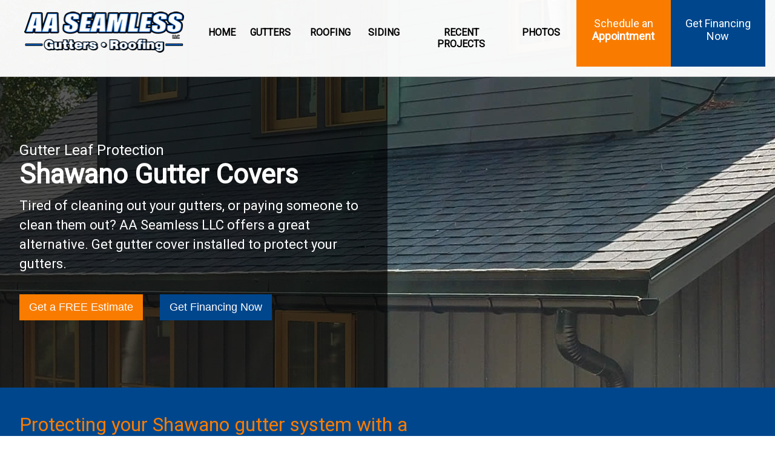

--- FILE ---
content_type: text/html
request_url: https://aaseamlessllc.com/wisconsin/shawano-gutter-covers-leaf-protection-wi.html
body_size: 39892
content:
<!doctype html>
<html lang="en"><!-- InstanceBegin template="/Templates/aaseamless.dwt" codeOutsideHTMLIsLocked="false" -->
<head>
<meta charset="utf-8">
<!-- InstanceBeginEditable name="doctitle" -->
<title>Gutter Covers / Leaf Protection Gutter Installation in Shawano WI | Gutter Protection</title>
<meta name="description" content="AA Seamless offers Rain Gutter Protection Installation of Gutter Covers and Leaf Protection in Shawano WI. Installation of Gutter Covers and Leaf Protection Systems." />
<link rel="canonical" href="https://aaseamlessllc.com/wisconsin/shawano-gutter-covers-leaf-protection-wi.html"/>	
<meta name="geo.region" content="US-WI"/>
<meta name="MS.LOCALE" content="Shawano, Wisconsin, USA">	
<meta name="geo.placename" content="Shawano, Wisconsin, US"/>
<meta name="geo.position" content="44.7817214; -88.7118868">
<meta name="ICBM" content="44.7817214, -88.7118868"/>
<meta name="author" content="AA Seamless LLC"/>
<meta property="og:url" content="https://aaseamlessllc.com/wisconsin/shawano-gutter-covers-leaf-protection-wi.html"/>
<meta property="og:type" content="website"/>
<meta property="og:title" content="Gutter Covers / Leaf Protection Gutter Installation in Shawano WI | Gutter Protection"/>
<meta property="og:description" content="AA Seamless offers Rain Gutter Protection Installation of Gutter Covers and Leaf Protection in Shawano WI. Installation of Gutter Covers and Leaf Protection Systems."/>
    <script type="application/ld+json">
{
  "@context": "https://schema.org",
  "@type": "LocalBusiness",
  "name": "AA Seamless LLC",
  "image": "https://aaseamlessllc.com/images/aa-seamless-gutters-and-roofing-services.png",
  "@id": "",
  "url": "https://aaseamlessllc.com/wisconsin/shawano-gutter-covers-leaf-protection-wi.html",
  "telephone": "715-257-9309",
  "address": {
    "@type": "PostalAddress",
    "addressLocality": "Shawano",
    "addressRegion": "WI",
    "addressCountry": "US"
  },
  "geo": {
    "@type": "GeoCoordinates",
    "latitude": 44.7817214,
    "longitude": -88.7118868
  },
  "openingHoursSpecification": [{
    "@type": "OpeningHoursSpecification",
    "dayOfWeek": "Monday",
    "opens": "08:00",
    "closes": "17:00"
  },{
    "@type": "OpeningHoursSpecification",
    "dayOfWeek": "Tuesday",
    "opens": "08:00",
    "closes": "17:00"
  },{
    "@type": "OpeningHoursSpecification",
    "dayOfWeek": "Wednesday",
    "opens": "08:00",
    "closes": "17:00"
  },{
    "@type": "OpeningHoursSpecification",
    "dayOfWeek": "Thursday",
    "opens": "08:00",
    "closes": "17:00"
  },{
    "@type": "OpeningHoursSpecification",
    "dayOfWeek": "Friday",
    "opens": "08:00",
    "closes": "17:00"
  }] 
}
</script>
    
<!-- InstanceEndEditable -->
<link rel="stylesheet" type="text/css" href="/form-server/process.css">    
<meta property="og:image" content="https://aaseamlessllc.com/favicon.ico"/>		
<meta name="Content Language" content="en-us"> 
<meta name="Googlebot" content="index,follow">
<meta name="ROBOTS" content="INDEX, FOLLOW">
<meta name="revisit-after" content="7 Days">
<meta name="viewport" content="width=device-width, initial-scale=1">
<link rel="stylesheet" href="../css/stylesheet.css" type="text/css">
<link href="https://fonts.googleapis.com/css?family=Encode+Sans+Condensed|Hind+Guntur|Noto+Sans|PT+Sans|Quattrocento+Sans|Raleway&display=swap" rel="stylesheet">
<link href="https://fonts.googleapis.com/css?family=Roboto" rel="stylesheet">
<link rel="stylesheet" href="https://cdnjs.cloudflare.com/ajax/libs/font-awesome/4.7.0/css/font-awesome.min.css">
<style>
body,h1,h2,h3,h4,h5,h6 {font-family: "Lato", sans-serif}
.navbar,h1,button {font-family: "Montserrat", sans-serif}
.fa-anchor,.fa-coffee {font-size:200px}
</style>
<!-- InstanceBeginEditable name="head" -->
<!-- InstanceEndEditable -->
    
    <script src="https://app.roofle.com/roof-quote-pro-widget.js?id=P_orx86FnPbx38p-1in8V" async></script>
    
</head>
<body>
<!-- Google tag (gtag.js) -->
<script async src="https://www.googletagmanager.com/gtag/js?id=G-3E3PW8Y6S0"></script>
<script>
  window.dataLayer = window.dataLayer || [];
  function gtag(){dataLayer.push(arguments);}
  gtag('js', new Date());

  gtag('config', 'G-3E3PW8Y6S0');
</script>    
<!-- Header -->
<div class="w3-top w3-hide-small w3-hide-medium"><a href="#top"></a>
  <div class="w3-container w3-border-bottom" style="background-image: url(../images/white.png)">
    <div class="w3-col l3 w3-padding-large w3-animate-left"> 
        <a href="../index.html"><img src="../images/aa-seamless-gutters-and-roofing-services.png" width="265" height="80" class="w3-image" title="AA Seamless Gutters and Roofing Wisconsin" alt="AA Seamless Gutters and Roofing WI"/></a> 
	</div>
	<div class="w3-col l6 w3-center w3-padding-12 w3-animate-top">
		<div class="w3-col w3-padding-24">
          <ul class="w3-navbar w3-left-align n">
            <li class="w3-hide-large w3-opennav w3-right"></li>
            <li style="width:11%"><a href="../index.html" title="Local Gutter and Roofing Contractors in Wisconsin - AA Seamless" class="w3-center w3-text-black w3-hover-blue w3-hover-text-white w3-padding-medium nav"><strong>HOME</strong></a></li>  
            <li style="width:16%"><a href="../seamless-gutters-wisconsin.html" title="Seamless Gutter Installation Wisconsin" class="w3-center w3-text-black w3-hover-blue w3-hover-text-white w3-padding-medium nav"><strong>GUTTERS</strong></a></li>  
            <li style="width:15%"><a href="../new-roofing-installation-and-reroofing-services-wi.html" title="Roofers/Roof Installation/Reroofing Services Wisconsin" class="w3-center w3-text-black w3-hover-blue w3-hover-text-white w3-padding-medium nav"><strong>ROOFING</strong></a></li>
            <li style="width:14%"><a href="../residential-and-commercial-siding-installation-services-wi.html" title="Residential/Commercial Siding Installation Wisconsin" class="w3-center w3-text-black w3-hover-blue w3-hover-text-white w3-padding-medium nav"><strong>SIDING</strong></a></li>
            <li style="width:27%"><a href="../recent-projects.html" title="Recent Project Reviews for AA Seamless Gutters & Roofing" class="w3-center w3-text-black w3-hover-blue w3-hover-text-white w3-padding-medium nav"><strong>RECENT PROJECTS</strong></a></li>
            <li style="width:14%"><a href="../photo-gallery.html" title="Photos of Recent Projects for AA Seamless Gutters & Roofing" class="w3-center w3-text-black w3-hover-blue w3-hover-text-white w3-padding-medium nav"><strong>PHOTOS</strong></a></li>    	  
          </ul>
	    </div>
	</div>
      
	<div class="w3-col l3 w3-animate-right">
        <div class="w3-col l6 w3-orange w3-center" style="height:110px">
			<a href="../aa-seamless-gutter-contact-us.html" title="Professional Exterior Services">
				<div class="w3-col w3-padding-24 w3-hover-grey">
					<p class="ht1">Schedule an<br>
					<strong>Appointment</strong></p>
				</div>
			</a>
		</div>
		<div class="w3-col l6 w3-blue w3-center" style="height:110px">
			<a href="https://apply.svcfin.com/home/dealerAuthentication?id=500311666&key=1742219857" title="Professional Exterior Services" target="_blank">
				<div class="w3-col w3-padding-24 w3-hover-grey">
					<p class="ht1">Get Financing<br>
                        Now</p>
				</div>
			</a>	
		</div>
	</div>	
  </div>
</div>	
<!-- Mobile Header -->	  
<div class="w3-container w3-white w3-left-align w3-hide-large w3-padding-16">
  	<!-- Mobile Header -->
	<div class="w3-col w3-left w3-padding-tiny">
        <a href="../index.html"><img src="../images/aa-seamless-gutters-and-roofing-services.png" width="265" height="80" class="w3-image" title="AA Seamless Gutters and Roofing Wisconsin" alt="AA Seamless Gutters and Roofing WI"/></a> 
	</div>
	<!-- Sidebar Mobile Nav -->
	<div class="w3-col w3-top w3-right-align w3-padding-large">
		<div><button class="w3-button w3-white w3-text-orange w3-hover-orange w3-hover-text-white w3-border-black w3-border w3-large" onclick="w3_open()"><i class="fa fa-bars w3-xxlarge"></i></button></div>
		<div class="w3-sidebar w3-bar-block w3-blue w3-animate-left" style="display:none" id="mySidebar">
		  <button class="w3-bar-item w3-button w3-large" onclick="w3_close()">Close &times;</button>
            <a href="../index.html" title="Local Gutter and Roofing Contractors in Wisconsin - AA Seamless" class="w3-button w3-block w3-white w3-text-black w3-hover-dark-blue w3-hover-text-white w3-padding-medium w3-border-bottom w3-left-align n"><strong>HOME</strong></a>
            <a href="../seamless-gutters-wisconsin.html" title="Seamless Gutter Installation Wisconsin" class="w3-button w3-block w3-white w3-text-black w3-hover-dark-blue w3-hover-text-white w3-padding-medium w3-border-bottom w3-left-align n"><strong>GUTTERS</strong></a>
            <a href="../new-roofing-installation-and-reroofing-services-wi.html" title="Roofers/Roof Installation/Reroofing Services Wisconsin" class="w3-button w3-block w3-white w3-text-black w3-hover-dark-blue w3-hover-text-white w3-padding-medium w3-border-bottom w3-left-align n"><strong>ROOFING</strong></a>
            <a href="../residential-and-commercial-siding-installation-services-wi.html" title="Residential/Commercial Siding Installation Wisconsin" class="w3-button w3-block w3-white w3-text-black w3-hover-dark-blue w3-hover-text-white w3-padding-medium w3-border-bottom w3-left-align n"><strong>SIDING</strong></a>
            <a href="../recent-projects.html" title="Recent Project Reviews for AA Seamless Gutters & Roofing" class="w3-button w3-block w3-white w3-text-black w3-hover-dark-blue w3-hover-text-white w3-padding-medium w3-border-bottom w3-left-align n"><strong>RECENT PROJECTS</strong></a>
            <a href="../photo-gallery.html" title="Photos of Recent Projects for AA Seamless Gutters & Roofing" class="w3-button w3-block w3-white w3-text-black w3-hover-dark-blue w3-hover-text-white w3-padding-medium w3-border-bottom w3-left-align n"><strong>PHOTOS</strong></a>
			<a href="../aa-seamless-gutter-contact-us.html" title="Contact AA Seamless Gutters & Roofing" class="w3-button w3-block w3-orange w3-text-white w3-hover-dark-blue w3-hover-text-white w3-padding-medium w3-border-bottom w3-left-align n">CONTACT US</a>
		</div>
	</div>	
</div>
<div class="w3-col s6 m6 w3-blue w3-center w3-hide-large" style="height:60px">
	<a href="https://apply.svcfin.com/home/dealerAuthentication?id=500311666&key=1742219857" title="Professional Exterior Services" target="_blank">
		<div class="w3-col w3-hover-grey w3-padding-4">
			<p class="ht1">Get Financing<br>
                Now</p>
		</div>
	</a>
</div>
<div class="w3-col s6 m6 w3-orange w3-center w3-hide-large" style="height:60px">
	<a href="../aa-seamless-gutter-contact-us.html" title="Professional Exterior Services">
		<div class="w3-col w3-hover-grey w3-padding-4">
			<p class="ht1">Schedule an<br>
			<strong>Appointment</strong></p>
		</div>
	</a>
</div>
<!-- InstanceBeginEditable name="1" -->
<!-- Gutter Display -->
<div class="w3-row" style="background-image: url(../images/gutter-installation-contractors.jpg); min-height:640px">
    <div class="w3-col l6" style="background-image: url(../images/bg.png); min-height:640px">
        <div class="w3-col">&nbsp;</div><div class="w3-col">&nbsp;</div><div class="w3-col">&nbsp;</div><div class="w3-col w3-hide-small w3-hide-medium">&nbsp;</div><div class="w3-col w3-hide-small w3-hide-medium">&nbsp;</div><div class="w3-col w3-hide-small w3-hide-medium">&nbsp;</div><div class="w3-col w3-hide-small w3-hide-medium">&nbsp;</div><div class="w3-col w3-hide-small w3-hide-medium">&nbsp;</div><div class="w3-col w3-hide-small w3-hide-medium">&nbsp;</div>
                <div class="w3-col w3-padding-xlarge">
                    <h2 class="main2">Gutter Leaf Protection</h2>
                    <h1 class="main1"><strong>Shawano Gutter Covers</strong></h1>
                    <p class="main4">Tired of cleaning out your gutters, or paying someone to clean them out? AA Seamless LLC offers a great alternative. Get gutter cover installed to protect your gutters.</p>
                    <div class="w3-col w3-padding-24">
                         <a href="../aa-seamless-gutter-contact-us.html" title="Contact AA Seamless Gutters & Roofing in Wisconsin" alt="Contact AA Seamless Gutters & Roofing in WI" class="w3-btn w3-large w3-orange w3-text-white w3-hover-opacity w3-padding">Get a FREE Estimate</a> &nbsp; &nbsp; &nbsp; 
            <a href="https://apply.svcfin.com/home/dealerAuthentication?id=500311666&key=1742219857" target="_blank" title="Contact AA Seamless Gutters & Roofing in Wisconsin" alt="Get Financing Now AA Seamless Gutters & Roofing in WI" class="w3-btn w3-large w3-blue w3-text-white w3-hover-opacity w3-padding">Get Financing Now</a>
                    </div>
                </div>
    </div>
</div>
       
<!-- Protecting Your Gutter System -->
<div class="w3-container w3-blue w3-padding-24">
  <div class="w3-content">
    <div class="w3-col s12 m12 l7 w3-padding-medium">
        <h2 class="h1 w3-text-orange">Protecting your Shawano gutter system with a quality gutter cover and leaf protection system</h2>
        <p class="t4">AA Seamless LLC offers gutter protection, Leaf Solution, for your gutter systems for home and business owners in Shawano. It is made of Stainless Steel Mesh plus 3 Downward Seams plus Sloped Install equals "The Best Gutter Protection System on the Market!" If you want a gutter guard that nothing but water can get into and can take the heaviest of rains, you must get a free estimate for Leaf Solution. There is no product on today's market that can outperform the Leaf Solution system gutter guards.</p>
        <h3 class="h2 w3-text-white">Tired of cleaning your Shawano gutters?</h3>
        <p class="t4">Cleaning your Shawano gutters is one of the most important things you can do to maintain the beauty and value of your home. When the gutters are full of leaves and debris they become heavy, causing them to pull away from the house. This can lead to fascia and soffit rot. As water overflows, it leaks behind the gutter and can make its way into your home.</p>
        <p class="t4">AA Seamless LLC can help protect your Shawano home and solve uncontrolled water runoff to protect your home from discoloration, splash back and water damage.</p>
        <div class="w3-col w3-padding-4">
            <a href="../aa-seamless-gutter-contact-us.html" title="Contact AA Seamless Gutters & Roofing in Wisconsin" alt="Contact AA Seamless Gutters & Roofing in WI" class="w3-btn w3-large w3-orange w3-text-white w3-hover-opacity w3-padding">Get a FREE Estimate</a> &nbsp; &nbsp; &nbsp; 
            <a href="https://apply.svcfin.com/home/dealerAuthentication?id=500311666&key=1742219857" target="_blank" title="Contact AA Seamless Gutters & Roofing in Wisconsin" alt="Get Financing Now AA Seamless Gutters & Roofing in WI" class="w3-btn w3-large w3-white w3-text-blue w3-hover-opacity w3-padding">Get Financing Now</a>
        </div>
    </div>
    <div class="w3-col s12 m12 l5 w3-center w3-padding-medium w3-padding-24">  
        <div class="w3-col w3-padding-4 w3-hide-small w3-hide-medium">
            <iframe width="100%" height="340" src="https://www.youtube.com/embed/5ipteArCFWI" title="YouTube video player" frameborder="0" allow="accelerometer; autoplay; clipboard-write; encrypted-media; gyroscope; picture-in-picture; web-share" allowfullscreen></iframe>
        </div>
        <div class="w3-col w3-padding-4 w3-hide-large">
            <!-- Video for Mobile -->
            <iframe width="100%" height="240" src="https://www.youtube.com/embed/5ipteArCFWI" title="YouTube video player" frameborder="0" allow="accelerometer; autoplay; clipboard-write; encrypted-media; gyroscope; picture-in-picture; web-share" allowfullscreen></iframe>
        </div>
    </div>
  </div>
</div>
    
<!-- Gutter Process -->    
<div class="w3-container w3-white w3-padding-4">
  <div class="w3-content">
    <div class="w3-col w3-center w3-padding-24">
        <div class="w3-col w3-dark-blue w3-center w3-padding-small">
            <h2 class="h1 w3-text-white">From Design to Completion</h2>
        </div>
        <div class="w3-row-padding">		
            <div class="w3-col s12 m4 l4 w3-padding-small">
                <div class="w3-card-0 w3-container w3-padding-16" style="min-height:180px">
                    <h2 class="h2">Consultation</h2>
                    <img src="../images/consultation.png" width="150" height="150" class="w3-image" title="Consultation" alt="Consultation"/>
                    <p class="head4">Call for a free estimate to discuss your plans and ideas for Gutters, Gutter Protection and/or Water Collection.</p>
                </div>
            </div>
            <div class="w3-col s12 m4 l4 w3-padding-small">
                <div class="w3-card-0 w3-container w3-padding-16" style="min-height:180px">
                    <h2 class="h2">Design</h2>
                    <img src="../images/design.png" width="150" height="150" class="w3-image" title="Design" alt="Design"/>
                    <p class="head4">We will work with you to create the best system possible to protect your home or business by controlling excess water runoff.</p>
                </div>
            </div>
            <div class="w3-col s12 m4 l4 w3-padding-small">
                <div class="w3-card-0 w3-container w3-padding-16" style="min-height:180px">
                    <h2 class="h2">Build</h2>
                    <img src="../images/build.png" width="150" height="150" class="w3-image" title="Build" alt="Build"/>
                    <p class="head4">Quality workmanship and products is what AA Seamless LLC is all about. Schedule a Professional Installation Today.</p>
                </div>
            </div>
        </div>
    </div>
  </div>
</div>    
    
<!-- Gutter Service Areas -->
<div class="w3-container w3-light-grey w3-padding-32 w3-border-top">
  <div class="w3-content">
      
    <div class="w3-col">
		<div class="w3-col w3-center">
			<h2 class="h2"><strong>Serving the Greater Central and Northern Wisconsin Area</strong></h2>
            <img src="../images/full-home-exterior-services.jpg" width="200" height="5" class="w3-image" title="Full Home Exterior Services in WI" alt="Full Home Exterior Services in WI"/> 
        </div>
        
        <div class="w3-row-padding">		
			<div class="w3-col l2 w3-hide-small w3-hide-medium">&nbsp;</div>
                
            <div class="w3-col s12 m4 l3 w3-padding-small">
				<div class="w3-card-0 w3-container w3-padding-4" style="min-height:240px">
                    <h2 class="h5"><u>CENTRAL</u></h2>
                    <ul>
                        <li class="t3"><a href="abbotsford-gutter-covers-leaf-protection-wi.html" title="Gutter Covers and Leaf Protection Abbotsford WI">Abbotsford, WI</a></li>
                        <li class="t3"><a href="amherst-gutter-covers-leaf-protection-wi.html" title="Gutter Covers and Leaf Protection Amherst WI">Amherst, WI</a></li>
                        <li class="t3"><a href="athens-gutter-covers-leaf-protection-wi.html" title="Gutter Covers and Leaf Protection Athens WI">Athens, WI</a></li>
                        <li class="t3"><a href="auburndale-gutter-covers-leaf-protection-wi.html" title="Gutter Covers and Leaf Protection Auburndale WI">Auburndale, WI</a></li>
                        <li class="t3"><a href="marathon-gutter-covers-leaf-protection-wi.html" title="Gutter Covers and Leaf Protection Marathon WI">Marathon, WI</a></li>
                        <li class="t3"><a href="marshfield-gutter-covers-leaf-protection-wi.html" title="Gutter Covers and Leaf Protection Marshfield WI">Marshfield, WI</a></li>
                        <li class="t3"><a href="mosinee-gutter-covers-leaf-protection-wi.html" title="Gutter Covers and Leaf Protection Mosinee WI">Mosinee, WI</a></li>
                        <li class="t3"><a href="rosholt-gutter-covers-leaf-protection-wi.html" title="Gutter Covers and Leaf Protection Rosholt WI">Rosholt, WI</a></li>
                        <li class="t3"><a href="shawano-gutter-covers-leaf-protection-wi.html" title="Gutter Covers and Leaf Protection Shawano WI">Shawano, WI</a></li>
                        <li class="t3"><a href="stevens-point-gutter-covers-leaf-protection-wi.html" title="Gutter Covers and Leaf Protection Stevens Point WI">Stevens Point, WI</a></li>
                        <li class="t3"><a href="wausau-gutter-covers-leaf-protection-wi.html" title="Gutter Covers and Leaf Protection Wausau WI">Wausau, WI</a></li>
                        <li class="t3"><a href="wittenberg-gutter-covers-leaf-protection-wi.html" title="Gutter Covers and Leaf Protection Wittenberg WI">Wittenberg, WI</a></li>
                        <li class="t3"><a href="wisconsin-rapids-gutter-covers-leaf-protection-wi.html" title="Gutter Covers and Leaf Protection Wisconsin Rapids WI">Wisconsin Rapids, WI</a></li>
                        <li class="t3"><a href="waupaca-gutter-covers-leaf-protection-wi.html" title="Gutter Covers and Leaf Protection Waupaca WI">Waupaca, WI</a></li>
                    </ul>
                </div>
			</div>    
                    
            <div class="w3-col s12 m4 l3 w3-padding-small">
				<div class="w3-card-0 w3-container w3-padding-4" style="min-height:240px">
                    <h2 class="h5"><u>NORTHWOODS</u></h2>
                    <ul>
                        <li class="t3"><a href="antigo-gutter-covers-leaf-protection-wi.html" title="Gutter Covers and Leaf Protection Antigo WI">Antigo, WI</a></li>
                        <li class="t3"><a href="crandon-gutter-covers-leaf-protection-wi.html" title="Gutter Covers and Leaf Protection Crandon WI">Crandon, WI</a></li>
                        <li class="t3"><a href="eagle-river-gutter-covers-leaf-protection-wi.html" title="Gutter Covers and Leaf Protection Eagle River WI">Eagle River, WI</a></li>
                        <li class="t3"><a href="lac-du-flambeau-gutter-covers-leaf-protection-wi.html" title="Gutter Covers and Leaf Protection Lac du Flambeau WI">Lac du Flambeau, WI</a></li>
                        <li class="t3"><a href="land-o-lakes-gutter-covers-leaf-protection-wi.html" title="Gutter Covers and Leaf Protection Land O’ Lakes WI">Land O’ Lakes, WI</a></li>
                        <li class="t3"><a href="manitowish-waters-gutter-covers-leaf-protection-wi.html" title="Gutter Covers and Leaf Protection Manitowish Waters WI">Manitowish Waters, WI</a></li>
                        <li class="t3"><a href="mercer-gutter-covers-leaf-protection-wi.html" title="Gutter Covers and Leaf Protection Mercer WI">Mercer, WI</a></li>
                        <li class="t3"><a href="merrill-gutter-covers-leaf-protection-wi.html" title="Gutter Covers and Leaf Protection Merrill WI">Merrill, WI</a></li>
                        <li class="t3"><a href="minocqua-gutter-covers-leaf-protection-wi.html" title="Gutter Covers and Leaf Protection Minocqua WI">Minocqua, WI</a></li>
                        <li class="t3"><a href="pelican-lake-gutter-covers-leaf-protection-wi.html" title="Gutter Covers and Leaf Protection Pelican Lake WI">Pelican Lake, WI</a></li>
                        <li class="t3"><a href="phelps-gutter-covers-leaf-protection-wi.html" title="Gutter Covers and Leaf Protection Phelps WI">Phelps, WI</a></li>
                        <li class="t3"><a href="rhinelander-gutter-covers-leaf-protection-wi.html" title="Gutter Covers and Leaf Protection Rhinelander WI">Rhinelander, WI</a></li>
                        <li class="t3"><a href="three-lakes-gutter-covers-leaf-protection-wi.html" title="Gutter Covers and Leaf Protection Three Lakes WI">Three Lakes, WI</a></li>
                        <li class="t3"><a href="tomahawk-gutter-covers-leaf-protection-wi.html" title="Gutter Covers and Leaf Protection Tomahawk WI">Tomahawk, WI</a></li>
                    </ul>
                </div>
			</div>
            
            <div class="w3-col s12 m4 l3 w3-padding-small">
				<div class="w3-card-0 w3-container w3-padding-4" style="min-height:240px">
                    <h2 class="h5"><u>NORTHWEST</u></h2>
                    <ul>
                        <li class="t3"><a href="bloomer-gutter-covers-leaf-protection-wi.html" title="Gutter Covers and Leaf Protection Bloomer WI">Bloomer, WI</a></li>
                        <li class="t3"><a href="cadott-gutter-covers-leaf-protection-wi.html" title="Gutter Covers and Leaf Protection Cadott WI">Cadott, WI</a></li>
                        <li class="t3"><a href="chetek-gutter-covers-leaf-protection-wi.html" title="Gutter Covers and Leaf Protection Chetek WI">Chetek, WI</a></li>
                        <li class="t3"><a href="cornell-gutter-covers-leaf-protection-wi.html" title="Gutter Covers and Leaf Protection Cornell WI">Cornell, WI</a></li>
                        <li class="t3"><a href="eau-claire-gutter-covers-leaf-protection-wi.html" title="Gutter Covers and Leaf Protection Eau Claire WI">Eau Claire, WI</a></li>
                        <li class="t3"><a href="elk-mound-gutter-covers-leaf-protection-wi.html" title="Gutter Covers and Leaf Protection Elk Mound WI">Elk Mound, WI</a></li>
                        <li class="t3"><a href="hayward-gutter-covers-leaf-protection-wi.html" title="Gutter Covers and Leaf Protection Hayward WI">Hayward, WI</a></li>
                        <li class="t3"><a href="medford-gutter-covers-leaf-protection-wi.html" title="Gutter Covers and Leaf Protection Medford WI">Medford, WI</a></li>
                        <li class="t3"><a href="park-falls-gutter-covers-leaf-protection-wi.html" title="Gutter Covers and Leaf Protection Park Falls WI">Park Falls, WI</a></li>
                        <li class="t3"><a href="phillips-gutter-covers-leaf-protection-wi.html" title="Gutter Covers and Leaf Protection Phillips WI">Phillips, WI</a></li>
                        <li class="t3"><a href="prentice-gutter-covers-leaf-protection-wi.html" title="Gutter Covers and Leaf Protection Prentice WI">Prentice, WI</a></li>
                        <li class="t3"><a href="rice-lake-gutter-covers-leaf-protection-wi.html" title="Gutter Covers and Leaf Protection Rice Lake WI">Rice Lake, WI</a></li>
                        <li class="t3"><a href="spooner-gutter-covers-leaf-protection-wi.html" title="Gutter Covers and Leaf Protection Spooner WI">Spooner, WI</a></li>
                    </ul>
                </div>
			</div>
        </div>
    </div>
      
  </div>
</div>    
<!-- InstanceEndEditable -->	
<!-- Company -->
<div class="w3-container w3-blue w3-padding-4">
  <div class="w3-col">
    <div class="w3-col">
        <!-- InstanceBeginEditable name="requestform" -->
			<div class="w3-col s12 m12 l4">
                <!-- Start of the Form -->          
            <form class="fb-toplabel fb-100-item-column selected-object" id="docContainer"
style="border-width: 0px; border-color: rgb(33, 67, 123); color: rgb(0, 0, 0); font-size: 17px; max-width: 700px; box-shadow: none; background-color: transparent; -moz-box-shadow: none;"
action="../requestaquote.php" enctype="multipart/form-data" method="post">
            <div id="fs-message"></div>
<input type="hidden" name="form_name" value="quote"/>    
  <div class="fb-form-header" id="fb-form-header1" style="height: 0px;">
    <a class="fb-link-logo" id="fb-link-logo1" style="max-width: 104px;" target="_blank"><img title="Alternative text" class="fb-logo" id="fb-logo1" style="width: 100%; display: none;" alt="Alternative text" src="common/images/image_default.png"/></a>
  </div>
  <div class="section" id="section1">
    <div class="column ui-sortable" id="column1">
      <div id="fb_confirm_inline" style="display: none; min-height: 200px;">
      </div>
      <div id="fb_error_report" style="display: none;">
      </div>
      <div class="fb-item fb-100-item-column" id="item41" style="padding-top: 2px; padding-bottom: 5px; opacity: 1;">
        <div class="fb-header">
          <h2 style="color: rgb(249, 125, 0); font-size: 22px; display: inline;">
            Request a Quote
          </h2>
        </div>
      </div>
      <div class="fb-item fb-100-item-column" id="item2" style="padding-bottom: 5px; opacity: 1;">
        <div class="fb-grouplabel">
          <label id="item2_label_0" style="color: rgb(255, 255, 255); font-weight: normal; display: inline;">Name*</label>
        </div>
        <div class="fb-input-box">
          <input name="fullname" id="item2_text_1" required type="text" maxlength="254"
          placeholder="fullname" data-hint="" autocomplete="off" />
        </div>
      </div>
      <div class="fb-item fb-100-item-column" id="item6" style="padding-bottom: 5px; opacity: 1;">
        <div class="fb-grouplabel">
          <label id="item6_label_0" style="color: rgb(255, 255, 255); font-weight: normal; display: inline;">Phone*</label>
        </div>
        <div class="fb-input-box">
          <input name="phone" id="item6_text_1" required type="text" maxlength="254"
          placeholder="phone" data-hint="" autocomplete="off" />
        </div>
      </div>
      <div class="fb-item fb-100-item-column" id="item44" style="padding-bottom: 1px;">
        <div class="fb-static-text">
          <p style="font-size: 11px;">
            By starting a text conversation with AA Seamless by texting 715-257-9309
            you are agreeing to receive conversational messages from AA Seamless. Msg
            &amp; data rates may apply. Msg frequency varies. Unsubscribe at any time
            by replying STOP. Reply HELP for help.
          </p>
        </div>
      </div>
      <div class="fb-item fb-50-item-column" id="item45">
        <div class="fb-html">
          <div id="item45_div_0">
            <a href="https://aaseamlessllc.com/website-privacy-policy.html" target="_blank">Privacy Policy</a>
          </div>
        </div>
      </div>
      <div class="fb-item fb-50-item-column" id="item43" style="padding-top: 2px; padding-bottom: 2px; opacity: 1;">
        <div class="fb-html">
          <div id="item43_div_0">
            <a href="https://aaseamlessllc.com/sms-terms-and-conditions.html" target="_blank">SMS Terms</a>
          </div>
        </div>
      </div>
      <div class="fb-item fb-100-item-column" id="item8" style="padding-top: 5px; padding-bottom: 5px; opacity: 1;">
        <div class="fb-grouplabel">
          <label id="item8_label_0" style="color: rgb(255, 255, 255); font-weight: normal; display: inline;">Email*</label>
        </div>
        <div class="fb-input-box">
          <input name="email_address" class="" id="item8_email_1" required type="email"
          maxlength="254" placeholder="Email" data-hint="" autocomplete="off" />
        </div>
      </div>
      <div class="fb-item fb-100-item-column" id="item38">
        <div class="fb-grouplabel">

          <label id="item38_label_0" style="color: rgb(255, 255, 255); display: inline;">Please describe your project*</label>
        </div>
        <div class="fb-textarea">
          <textarea name="descriptionofservice" id="item38_textarea_1" style="height: 40px; resize: none;"
          required maxlength="10000" placeholder="Description of project and services needed"
          data-hint=""></textarea>
        </div>
      </div>
      <div class="fb-item fb-100-item-column fb-one-column" id="item42">
        <div class="fb-grouplabel">
          <label id="item42_label_0" style="color: rgb(255, 255, 255); font-weight: normal; display: none;"></label>
        </div>
        <div class="fb-checkbox" style="color: rgb(255, 255, 255);">
          <label id="item42_0_label"><input name="smsoptout[]" id="item42_0_checkbox" type="checkbox" data-hint="" value="Check to opt out of SMS" /><span class="fb-fieldlabel" id="item42_0_span">Check to opt out of SMS</span></label>
        </div>
      </div>
    </div>
  </div>
  <div class="fb-footer fb-item-alignment-left" id="fb-submit-button-div"
  style="padding-top: 10px; padding-bottom: 0px; min-height: 1px;">
    <input class="fb-button-special non-standard" id="fb-submit-button" style="border-width: 0px; padding: 10px 20px; width: auto; height: auto; font-family: Helvetica, Arial; font-size: 18px; background-image: none; background-color: rgb(249, 125, 0);"
    type="submit" data-regular="" value="We Need Service Contact Me!" />
  </div>
  <input name="fb_form_custom_html" type="hidden" />
  <input name="fb_form_embedded" type="hidden" />
  <input name="fb_js_enable" id="fb_js_enable" type="hidden" />
  <input name="fb_url_embedded" id="fb_url_embedded" type="hidden" />
</form>
            <!-- End of the Form -->
        </div>
            <!-- InstanceEndEditable -->
        <div class="w3-col l1 w3-hide-small w3-hide-medium" style="min-height:390px">&nbsp;</div>
        
		<div class="w3-col s12 m12 l3 w3-padding-32">
			<div class="w3-col">
				<p class="n1"><strong><u>CONTACT INFO</u></strong></p>
				<p class="n3"><a href="tel:+17152579309" title="Call or Text for a Free Quote AA Seamless LLC"><strong><i class="fa fa-phone w3-large"></i>&nbsp; 715-257-9309</strong></a></p>
                <p class="n3">E: <script>
			var username = "office";
			var hostname = "aaseamlessllc.com";
			var linktext = username + "@" + hostname ;
			document.write("<a href='" + "mail" + "to:" + username + "@" + hostname + "'>" + linktext + "</a>");
		  </script></p>
			</div>
            
			<div class="w3-col">
				<p class="n1"><strong><u>LOCATIONS</u></strong></p>
                <p class="n2"><strong><u>Wausau, Wisconsin</u></strong><br>
                    4405 Stewart Ave, Suite A<br>
                    Wausau, WI 54401</p>
				
				<p class="n2"><strong><u>Rhinelander, Wisconsin</u></strong><br>
					4748 Shepard Lake Rd<br>
					Rhinelander, WI 54501</p> 
			</div>
        
            <div class="w3-col">
				<p class="n1"><strong><u>OFFICE HOURS</u></strong></p>
				<p class="n2"><i class="fa fa-clock-o"></i> Mon-Fri: 8:00am-5:00pm<br>
					<i class="fa fa-clock-o"></i> Sat: Appointments Available<br>
					<i class="fa fa-clock-o"></i> Sun: Closed</p>
			</div>
		</div>
        
		<div class="w3-col l1 w3-hide-small w3-hide-medium" style="min-height:390px">&nbsp;</div>
		
        <div class="w3-col s12 m12 l3 w3-padding-32">
			<div class="w3-col">
				<p class="n1"><strong><u>FOLLOW US</u></strong></p>
			  	<a href="https://www.facebook.com/seamlessguttersandroofing/" target="_blank" title="Facebook Page for AA Seamless LLC"><img src="../images/facebook.png" width="45" height="45" title="Facebook Page for AA Seamless LLC" alt="Facebook Page for AA Seamless LLC"/></a> &nbsp;
				<a href="https://goo.gl/maps/VKroFKhfcZFVbvgK9" target="_blank" title="Google Business Profile Page for AA Seamless LLC"><img src="../images/google.png" width="45" height="45" title="Google Business Profile Page for AA Seamless LLC" alt="Google Business Profile Page for AA Seamless LLC"/></a> &nbsp;
				<a href="https://www.instagram.com/aaseamless/" target="_blank" title="Instagram Page for AA Seamless LLC"><img src="../images/instagram.png" width="45" height="45" title="Instagram Page for AA Seamless LLC" alt="Instagram Page for AA Seamless LLC"/></a> &nbsp;
				<a href="https://www.houzz.com/hznb/professionals/roofing-and-gutters/aa-seamless-llc-pfvwus-pf~1833370881" target="_blank" title="Houzz Page for AA Seamless LLC"><img src="../images/houzz.png" width="45" height="45" title="Houzz Page for AA Seamless LLC" alt="Houzz Page for AA Seamless LLC"/></a> &nbsp;
				<a href="https://www.bbb.org/us/wi/athens/profile/gutter-contractor/aa-seamless-llc-0694-44260540" target="_blank" title="BBB Page for AA Seamless LLC"><img src="../images/bbb.png" width="45" height="45" title="BBB Page for AA Seamless LLC" alt="BBB Page for AA Seamless LLC"/></a>
			</div>
            <div class="w3-col">	
                <p class="n1"><strong><u>NAVIGATION</u></strong></p>
                <ul>
                    <li class="n3"><a href="../index.html" title="Local Gutter and Roofing Contractors in Wisconsin - AA Seamless">HOME</a></li>
                    <li class="n3"><a href="../seamless-gutters-wisconsin.html" title="Seamless Gutter Installation Wisconsin">GUTTERS</a></li>
                    <li class="n3"><a href="../gutter-cleaning-wisconsin.html" title="Gutter Cleaning Wisconsin">GUTTER CLEANING</a></li>
                    <li class="n3"><a href="../new-roofing-installation-and-reroofing-services-wi.html" title="Roofers/Roof Installation/Reroofing Services Wisconsin">ROOFING</a></li>
                    <li class="n3"><a href="../residential-and-commercial-siding-installation-services-wi.html" title="Residential/Commercial Siding Installation Wisconsin">SIDING</a></li>
                    <li class="n3"><a href="../recent-projects.html" title="Recent Project Reviews for AA Seamless Gutters & Roofing">RECENT PROJECTS</a></li>
                </ul>
            </div>
		</div>		
	</div>
    <!-- InstanceBeginEditable name="2" -->
	  <div class="w3-col w3-center">
		  <iframe src="https://www.google.com/maps/embed?pb=!1m18!1m12!1m3!1d22658.43658635274!2d-88.59905407123813!3d44.774595677381946!2m3!1f0!2f0!3f0!3m2!1i1024!2i768!4f13.1!3m3!1m2!1s0x8801f5a3e91560cf%3A0x3a89874f8d31411f!2sShawano%2C%20WI%2054166!5e0!3m2!1sen!2sus!4v1680208532235!5m2!1sen!2sus" width="300" height="150" style="border:0;" allowfullscreen="" loading="lazy" referrerpolicy="no-referrer-when-downgrade"></iframe>
	  </div>
	<!-- InstanceEndEditable --> 
  </div>
</div>
<!-- Footer -->
<div class="w3-container w3-dark-blue w3-padding-4">
  <div class="w3-content">	
	<div class="w3-col w3-center">  
		<p class="n3">Copyright &copy; <script type="text/javascript">document.write( new Date().getFullYear() );</script> <a href="../index.html" title="AA Seamless LLC">AA Seamless LLC</a>. All Rights Reserved.</p>
		<p class="n3"><a href="../sms-terms-and-conditions.html" title="SMS Terms &amp; Conditions">SMS Terms &amp; Conditions</a> &nbsp; | &nbsp; 
            <a href="../website-privacy-policy.html" title="Privacy Policy">Privacy Policy</a></p>
	  <p class="n3"><a href="https://www.badgerlandmarketing.com" title="Badgerland Marketing Website Designer, Responsive Websites, Mobile Websites, SEO, Hosting and Printing Wisconsin" target="_blank">Website by Badgerland Marketing</a></p>
	</div>
	<div class="w3-col w3-center">
		<a href="#top" class="w3-btn w3-large w3-white w3-hover-white w3-hover-text-grey"><i class="fa fa-chevron-up w3-large"></i></a>
	</div>  
  </div>
</div>	
<!-- Accordion -->
<script>
function myFunction(id) {
    var x = document.getElementById(id);
    if (x.className.indexOf("w3-show") == -1) {
        x.className += " w3-show";
    } else { 
        x.className = x.className.replace(" w3-show", "");
    }
}
</script>
<!-- Sidebar -->	
<script>
function w3_open() {
  document.getElementById("mySidebar").style.width = "100%";
  document.getElementById("mySidebar").style.display = "block";
}

function w3_close() {
  document.getElementById("mySidebar").style.display = "none";
}
</script>
<!-- InstanceBeginEditable name="3" -->
	
<!-- InstanceEndEditable -->
<script src="/form-server/bundle.js"></script> 
    
</body>

<!-- InstanceEnd --></html>

--- FILE ---
content_type: text/css
request_url: https://aaseamlessllc.com/css/stylesheet.css
body_size: 42141
content:
body {background-color:#ffffff; margin:0px;}
a:link {color: #333333; text-decoration: none;}
a:visited {text-decoration: none; color: #333333;}
a:hover {text-decoration: underline; color: #333333;}
a:active {text-decoration: none; color: #333333;}
/* W3.CSS 2.95 Feb 2017 by Jan Egil and Borge Refsnes */
html{box-sizing:border-box}*,*:before,*:after{box-sizing:inherit}
/* Extract from normalize.css by Nicolas Gallagher and Jonathan Neal git.io/normalize */
html{-ms-text-size-adjust:100%;-webkit-text-size-adjust:100%}body{margin:0}
article,aside,details,figcaption,figure,footer,header,main,menu,nav,section,summary{display:block}
audio,canvas,progress,video{display:inline-block}progress{vertical-align:baseline}
audio:not([controls]){display:none;height:0}[hidden],template{display:none}
a{background-color:transparent;-webkit-text-decoration-skip:objects}
a:active,a:hover{outline-width:0}abbr[title]{border-bottom:none;text-decoration:underline;text-decoration:underline dotted}
dfn{font-style:italic}mark{background:#ff0;color:#000}
small{font-size:80%}sub,sup{font-size:75%;line-height:0;position:relative;vertical-align:baseline}
sub{bottom:-0.25em}sup{top:-0.5em}figure{margin:1em 40px}
img{border-style:none}svg:not(:root){overflow:hidden}
code,kbd,pre,samp{font-family:monospace,monospace;font-size:1em}
hr{box-sizing:content-box;height:0;overflow:visible}
button,input,select,textarea{font:inherit;margin:0}optgroup{font-weight:bold}
button,input{overflow:visible}button,select{text-transform:none}
button,html [type=button],[type=reset],[type=submit]{-webkit-appearance:button}
button::-moz-focus-inner, [type=button]::-moz-focus-inner, [type=reset]::-moz-focus-inner, [type=submit]::-moz-focus-inner{border-style:none;padding:0}
button:-moz-focusring, [type=button]:-moz-focusring, [type=reset]:-moz-focusring, [type=submit]:-moz-focusring{outline:1px dotted ButtonText}
fieldset{border:1px solid #c0c0c0;margin:0 2px;padding:.35em .625em .75em}
legend{color:inherit;display:table;max-width:100%;padding:0;white-space:normal}textarea{overflow:auto}
[type=checkbox],[type=radio]{padding:0}
[type=number]::-webkit-inner-spin-button,[type=number]::-webkit-outer-spin-button{height:auto}
[type=search]{-webkit-appearance:textfield;outline-offset:-2px}
[type=search]::-webkit-search-cancel-button,[type=search]::-webkit-search-decoration{-webkit-appearance:none}
::-webkit-input-placeholder{color:inherit;opacity:0.54}
::-webkit-file-upload-button{-webkit-appearance:button;font:inherit}
/* End extract */
html,body{font-family:Verdana,sans-serif;font-size:15px;line-height:1.5}html{overflow-x:hidden}
h1,h2,h3,h4,h5,h6,.w3-slim,.w3-wide{font-family:"Lato", sans-serif}
h1{font-size:36px}h2{font-size:30px}h3{font-size:24px}h4{font-size:20px}h5{font-size:18px}h6{font-size:16px}
.w3-serif{font-family:"Times New Roman",Times,serif}
h1,h2,h3,h4,h5,h6{font-weight:400;margin:10px 0}.w3-wide{letter-spacing:4px}
h1 a,h2 a,h3 a,h4 a,h5 a,h6 a{font-weight:inherit}
/* Fonts */
.font1 {font-family: 'Raleway', sans-serif;}
.font2 {font-family: 'Noto Sans', sans-serif;}
.font3 {font-family: 'PT Sans', sans-serif;}
.font4 {font-family: 'Quattrocento Sans', sans-serif;}
.font5 {font-family: 'Hind Guntur', sans-serif;}
.font6 {font-family: 'Encode Sans Condensed', sans-serif;}
.font7 {font-family: 'Roboto', sans-serif;}
.d {font-family: 'Roboto', sans-serif;font-size:46px;color:#ffffff;font-style: normal;line-height: normal;font-weight: bold;font-variant: normal;margin-top:8px;margin-bottom:8px;margin-left:0px;margin-right:0px;
}
.d a {font-family: 'Roboto', sans-serif;font-size:46px;color:#ffffff;}
.d1 {font-family: 'Roboto', sans-serif;font-size:60px;color:#ffffff;font-style: normal;line-height: normal;font-weight: bold;font-variant: normal;margin-top:2px;margin-bottom:2px;margin-left:0px;margin-right:0px;
}
.d1 a {font-family: 'Roboto', sans-serif;font-size:60px;color:#ffffff;}
.d2 {font-family: 'Roboto', sans-serif;font-size:32px;color:#ffffff;font-style: normal;line-height: normal;font-weight: normal;font-variant: normal;margin-top:2px;margin-bottom:2px;margin-left:0px;margin-right:0px;
}
.d2 a {font-family: 'Roboto', sans-serif;font-size:32px;color:#ffffff;}
.d3 {font-family: 'Roboto', sans-serif;font-size:26px;color:#ffffff;font-style: normal;line-height: 42px;font-weight: normal;font-variant: normal;margin-top:20px;margin-bottom:20px;margin-left:0px;margin-right:0px;
}
.d3 a {font-family: 'Roboto', sans-serif;font-size:26px;color:#ffffff;}
.ds {font-family: 'Roboto', sans-serif;font-size:26px;color:#ffffff;font-style: normal;line-height: normal;font-weight: bold;font-variant: normal;margin-top:8px;margin-bottom:8px;margin-left:0px;margin-right:0px;
}
.ds a {font-family: 'Roboto', sans-serif;font-size:26px;color:#ffffff;}
.d1s {font-family: 'Roboto', sans-serif;font-size:38px;color:#ffffff;font-style: normal;line-height: normal;font-weight: bold;font-variant: normal;margin-top:10px;margin-bottom:10px;margin-left:0px;margin-right:0px;
}
.d1s a {font-family: 'Roboto', sans-serif;font-size:38px;color:#ffffff;}
.d2s {font-family: 'Roboto', sans-serif;font-size:26px;color:#ffffff;font-style: normal;line-height: normal;font-weight: normal;font-variant: normal;margin-top:10px;margin-bottom:10px;margin-left:0px;margin-right:0px;
}
.d2s a {font-family: 'Roboto', sans-serif;font-size:26px;color:#ffffff;}
.d3s {font-family: 'Roboto', sans-serif;font-size:21px;color:#ffffff;font-style: normal;line-height: 28px;font-weight: normal;font-variant: normal;margin-top:20px;margin-bottom:20px;margin-left:0px;margin-right:0px;
}
.d3s a {font-family: 'Roboto', sans-serif;font-size:21px;color:#ffffff;}
.head1 {font-family: 'Roboto', sans-serif;font-size:56px;color:#002B55;font-style: normal;line-height: normal;font-weight: normal;font-variant: normal;margin-top:0px;margin-bottom:0px;margin-left:0px;margin-right:0px;
}
.head1 a {font-family: 'Roboto', sans-serif;font-size:56px;color:#002B55;}
.head2 {font-family: 'Roboto', sans-serif;font-size:26px;color:#000000;font-style: normal;line-height: normal;font-weight: normal;font-variant: normal;margin-top:0px;margin-bottom:0px;margin-left:0px;margin-right:0px;
}
.head2 a {font-family: 'Roboto', sans-serif;font-size:26px;color:#000000;}
.head3 {font-family: 'Roboto', sans-serif;font-size:22px;color:#002B55;font-style: normal;line-height: normal;font-weight: normal;font-variant: normal;margin-top:0px;margin-bottom:0px;margin-left:0px;margin-right:0px;
}
.head3 a {font-family: 'Roboto', sans-serif;font-size:22px;color:#002B55;}
.head4 {font-family: 'Roboto', sans-serif;font-size:20px;color:#002B55;font-style: normal;line-height: normal;font-weight: normal;font-variant: normal;margin-top:0px;margin-bottom:0px;margin-left:0px;margin-right:0px;
}
.head4 a {font-family: 'Roboto', sans-serif;font-size:20px;color:#002B55;}

.ht1 {font-family: 'Roboto', sans-serif;font-size:18px;color:#ffffff;font-style: normal;line-height: normal;font-weight: normal;font-variant: normal;margin-top:4px;margin-bottom:4px;margin-left:0px;margin-right:0px;
}
.ht1 a {font-family: 'Roboto', sans-serif;font-size:18px;color:#ffffff;}
.ht2 {font-family: 'Roboto', sans-serif;font-size:24px;color:#222222;font-style: normal;line-height: normal;font-weight: normal;font-variant: normal;margin-top:4px;margin-bottom:4px;margin-left:0px;margin-right:0px;
}
.ht2 a {font-family: 'Roboto', sans-serif;font-size:24px;color:#222222;}
.ht3 {font-family: 'Roboto', sans-serif;font-size:20px;color:#969696;font-style: normal;line-height: normal;font-weight: normal;font-variant: normal;margin-top:4px;margin-bottom:4px;margin-left:0px;margin-right:0px;
}
.ht3 a {font-family: 'Roboto', sans-serif;font-size:20px;color:#969696;}
.ht4 {font-family: 'Roboto', sans-serif;font-size:18px;color:#969696;font-style: normal;line-height: normal;font-weight: normal;font-variant: normal;margin-top:14px;margin-bottom:14px;margin-left:0px;margin-right:0px;
}
.ht4 a {font-family: 'Roboto', sans-serif;font-size:18px;color:#969696;}
.h {font-family: 'Roboto', sans-serif;font-size:38px;color:#ffffff;font-style: normal;line-height: normal;font-weight: normal;font-variant: normal;margin-top:10px;margin-bottom:10px;margin-left:0px;margin-right:0px;
}
.h a {font-family: 'Roboto', sans-serif;font-size:38px;color:#ffffff;}
.h1 {font-family: 'Roboto', sans-serif;font-size:32px;color:#00468C;font-style: normal;line-height: normal;font-weight: normal;font-variant: normal;margin-top:10px;margin-bottom:10px;margin-left:0px;margin-right:0px;
}
.h1 a {font-family: 'Roboto', sans-serif;font-size:32px;color:#00468C;}
.h2 {font-family: 'Roboto', sans-serif;font-size:30px;color:#002B55;font-style: normal;line-height: normal;font-weight: normal;font-variant: normal;margin-top:20px;margin-bottom:20px;margin-left:0px;margin-right:0px;
}
.h2 a {font-family: 'Roboto', sans-serif;font-size:30px;color:#002B55;}
.h3 {font-family: 'Roboto', sans-serif;font-size:26px;color:#004C96;font-style: normal;line-height: normal;font-weight: normal;font-variant: normal;margin-top:20px;margin-bottom:20px;margin-left:0px;margin-right:0px;
}
.h3 a {font-family: 'Roboto', sans-serif;font-size:26px;color:#004C96;}
.h4 {font-family: 'Roboto', sans-serif;font-size:30px;color:#ffffff;font-style: normal;line-height: normal;font-weight: normal;font-variant: normal;margin-top:20px;margin-bottom:20px;margin-left:0px;margin-right:0px;
}
.h4 a {font-family: 'Roboto', sans-serif;font-size:30px;color:#ffffff;}
.h5 {font-family: 'Roboto', sans-serif;font-size:20px;color:#F97C00;font-style: normal;line-height: normal;font-weight: normal;font-variant: normal;margin-top:20px;margin-bottom:20px;margin-left:0px;margin-right:0px;
}
.h5 a {font-family: 'Roboto', sans-serif;font-size:20px;color:#F97C00;}
.h6 {font-family: 'Roboto', sans-serif;font-size:30px;color:#ffffff;font-style: normal;line-height: normal;font-weight: bold;font-variant: normal;margin-top:10px;margin-bottom:0px;margin-left:0px;margin-right:0px;
}
.h6 a {font-family: 'Roboto', sans-serif;font-size:30px;color:#ffffff;}
.main1 {font-family: 'Roboto', sans-serif;font-size:44px;color:#ffffff;font-style: normal;line-height: normal;font-weight: bold;font-variant: normal;margin-top:0px;margin-bottom:0px;margin-left:0px;margin-right:0px;
}
.main1 a {font-family: 'Roboto', sans-serif;font-size:44px;color:#ffffff;}
.main2 {font-family: 'Roboto', sans-serif;font-size:24px;color:#ffffff;font-style: normal;line-height: normal;font-weight: normal;font-variant: normal;margin-top:20px;margin-bottom:0px;margin-left:0px;margin-right:0px;
}
.main2 a {font-family: 'Roboto', sans-serif;font-size:24px;color:#ffffff;}
.main3 {font-family: 'Roboto', sans-serif;font-size:20px;color:#ffffff;font-style: normal;line-height: 28px;font-weight: normal;font-variant: normal;margin-top:20px;margin-bottom:20px;margin-left:0px;margin-right:0px;
}
.main3 a {font-family: 'Roboto', sans-serif;font-size:20px;color:#ffffff;}
.main4 {font-family: 'Roboto', sans-serif;font-size:22px;color:#ffffff;font-style: normal;line-height: 32px;font-weight: normal;font-variant: normal;margin-top:10px;margin-bottom:10px;margin-left:0px;margin-right:0px;
}
.main4 a {font-family: 'Roboto', sans-serif;font-size:22px;color:#ffffff;}
.main1s {font-family: 'Roboto', sans-serif;font-size:38px;color:#ffffff;font-style: normal;line-height: normal;font-weight: bold;font-variant: normal;margin-top:10px;margin-bottom:10px;margin-left:0px;margin-right:0px;text-shadow: -1px 0 #000000, 0 2px #000000, 2px 0 #000000, 0 -1px #000000;
}
.main1s a {font-family: 'Roboto', sans-serif;font-size:38px;color:#ffffff;}
.main2s {font-family: 'Roboto', sans-serif;font-size:25px;color:#ffffff;font-style: normal;line-height: normal;font-weight: normal;font-variant: normal;margin-top:10px;margin-bottom:10px;margin-left:0px;margin-right:0px;text-shadow: -1px 0 #000000, 0 2px #000000, 2px 0 #000000, 0 -1px #000000;
}
.main2s a {font-family: 'Roboto', sans-serif;font-size:25px;color:#ffffff;}
.main3s {font-family: 'Roboto', sans-serif;font-size:22px;color:#ffffff;font-style: normal;line-height: 28px;font-weight: normal;font-variant: normal;margin-top:20px;margin-bottom:20px;margin-left:0px;margin-right:0px;
}
.main3s a {font-family: 'Roboto', sans-serif;font-size:22px;color:#ffffff;}
.main4s {font-family: 'Roboto', sans-serif;font-size:19px;color:#ffffff;font-style: normal;line-height: 26px;font-weight: normal;font-variant: normal;margin-top:10px;margin-bottom:10px;margin-left:0px;margin-right:0px;
}
.main4s a {font-family: 'Roboto', sans-serif;font-size:19px;color:#ffffff;}
.nav {font-family: 'Roboto', sans-serif;font-size:16px;color:#111111;font-style: normal;line-height: normal;font-weight: normal;font-variant: normal;margin-top:0px;margin-bottom:0px;margin-left:0px;margin-right:0px;
}
.nav a {font-family: 'Roboto', sans-serif;font-size:16px;color:#111111;}
.n {font-family: 'Roboto', sans-serif;font-size:16px;color:#111111;font-style: normal;line-height: normal;font-weight: normal;font-variant: normal;margin-top:0px;margin-bottom:0px;margin-left:0px;margin-right:0px;
}
.n a {font-family: 'Roboto', sans-serif;font-size:16px;color:#111111;}
.n1 {font-family: 'Roboto', sans-serif;font-size:18px;color:#F97C00;font-style: normal;line-height: normal;font-weight: normal;font-variant: normal;margin-top:20px;margin-bottom:20px;margin-left:0px;margin-right:0px;
}
.n1 a {font-family: 'Roboto', sans-serif;font-size:18px;color:#F97C00;}
.n2 {font-family: 'Roboto', sans-serif;font-size:17px;color:#ffffff;font-style: normal;line-height: 26px;font-weight: normal;font-variant: normal;margin-top:20px;margin-bottom:20px;margin-left:0px;margin-right:0px;
}
.n2 a {font-family: 'Roboto', sans-serif;font-size:17px;color:#ffffff;}
.n3 {font-family: 'Roboto', sans-serif;font-size:16px;color:#ffffff;font-style: normal;line-height: normal;font-weight: normal;font-variant: normal;margin-top:10px;margin-bottom:10px;margin-left:0px;margin-right:0px;
}
.n3 a {font-family: 'Roboto', sans-serif;font-size:16px;color:#ffffff;}
.n4 {font-family: 'Roboto', sans-serif;font-size:13px;color:#969696;font-style: normal;line-height: normal;font-weight: normal;font-variant: normal;margin-top:5px;margin-bottom:5px;margin-left:0px;margin-right:0px;
}
.n4 a {font-family: 'Roboto', sans-serif;font-size:13px;color:#969696;}
.n5 {font-family: 'Roboto', sans-serif;font-size:16px;color:#ffffff;font-style: normal;line-height: normal;font-weight: normal;font-variant: normal;margin-top:4px;margin-bottom:4px;margin-left:0px;margin-right:0px;
}
.n5 a {font-family: 'Roboto', sans-serif;font-size:16px;color:#ffffff;}
.n6 {font-family: 'Roboto', sans-serif;font-size:16px;color:#969696;font-style: normal;line-height: normal;font-weight: normal;font-variant: normal;margin-top:0px;margin-bottom:0px;margin-left:0px;margin-right:0px;
}
.n6 a {font-family: 'Roboto', sans-serif;font-size:16px;color:#969696;}
.t1 {font-family: 'Roboto', sans-serif;font-size:18px;color:#333333;font-style: normal;line-height: 28px;font-weight: normal;font-variant: normal;margin-top:20px;margin-bottom:20px;margin-left:0px;margin-right:0px;
}
.t1 a {font-family: 'Roboto', sans-serif;font-size:18px;color:#00468C;}
.t2 {font-family: 'Roboto', sans-serif;font-size:18px;color:#333333;font-style: normal;line-height: normal;font-weight: normal;font-variant: normal;margin-top:5px;margin-bottom:5px;margin-left:0px;margin-right:0px;
}
.t2 a {font-family: 'Roboto', sans-serif;font-size:18px;color:#333333;}
.t3 {font-family: 'Roboto', sans-serif;font-size:18px;color:#333333;font-style: normal;line-height: normal;font-weight: normal;font-variant: normal;margin-top:10px;margin-bottom:10px;margin-left:0px;margin-right:0px;
}
.t3 a {font-family: 'Roboto', sans-serif;font-size:18px;color:#333333;}
.t4 {font-family: 'Roboto', sans-serif;font-size:18px;color:#ffffff;font-style: normal;line-height: normal;font-weight: normal;font-variant: normal;margin-top:20px;margin-bottom:20px;margin-left:0px;margin-right:0px;
}
.t4 a {font-family: 'Roboto', sans-serif;font-size:18px;color:#ffffff;}
.t5 {font-family: 'Roboto', sans-serif;font-size:22px;color:#C7C7C7;font-style: normal;line-height: normal;font-weight: normal;font-variant: normal;margin-top:10px;margin-bottom:10px;margin-left:0px;margin-right:0px;
}
.t5 a {font-family: 'Roboto', sans-serif;font-size:22px;color:#C7C7C7;}
.t6 {font-family: 'Roboto', sans-serif;font-size:21px;color:#333333;font-style: normal;line-height: normal;font-weight: normal;font-variant: normal;margin-top:14px;margin-bottom:14px;margin-left:0px;margin-right:0px;
}
.t6 a {font-family: 'Roboto', sans-serif;font-size:21px;color:#333333;}
.t7 {font-family: 'Roboto', sans-serif;font-size:14px;color:#969696;font-style: normal;line-height: normal;font-weight: normal;font-variant: normal;margin-top:4px;margin-bottom:4px;margin-left:0px;margin-right:0px;
}
.t7 a {font-family: 'Roboto', sans-serif;font-size:14px;color:#969696;}
.t8 {font-family: 'Roboto', sans-serif;font-size:18px;color:#969696;font-style: normal;line-height: normal;font-weight: normal;font-variant: normal;margin-top:10px;margin-bottom:10px;margin-left:0px;margin-right:0px;
}
.t8 a {font-family: 'Roboto', sans-serif;font-size:18px;color:#969696;}
hr{border:0;border-top:1px solid #777777;margin:20px 0}
img{margin-bottom:-5px}a{color:inherit}
.w3-image{max-width:100%;height:auto}
.w3-table,.w3-table-all{border-collapse:collapse;border-spacing:0;width:100%;display:table}
.w3-table-all{border:1px solid #ccc}
.w3-bordered tr,.w3-table-all tr{border-bottom:1px solid #ddd}
.w3-striped tbody tr:nth-child(even){background-color:#f1f1f1}
.w3-table-all tr:nth-child(odd){background-color:#fff}
.w3-table-all tr:nth-child(even){background-color:#f1f1f1}
.w3-hoverable tbody tr:hover,.w3-ul.w3-hoverable li:hover{background-color:#ccc}
.w3-centered tr th,.w3-centered tr td{text-align:center}
.w3-table td,.w3-table th,.w3-table-all td,.w3-table-all th{padding:8px 8px;display:table-cell;text-align:left;vertical-align:top}
.w3-table th:first-child,.w3-table td:first-child,.w3-table-all th:first-child,.w3-table-all td:first-child{padding-left:16px}
.w3-btn,.w3-btn-block,.w3-button{border:none;display:inline-block;outline:0;padding:6px 16px;vertical-align:middle;overflow:hidden;text-decoration:none!important;color:#fff;background-color:#000;text-align:center;cursor:pointer;white-space:nowrap}
.w3-btn:hover,.w3-btn-block:hover,.w3-btn-floating:hover,.w3-btn-floating-large:hover{box-shadow:0 8px 16px 0 rgba(0,0,0,0.2),0 6px 20px 0 rgba(0,0,0,0.19)}
.w3-button{color:#000;background-color:#f1f1f1;padding:8px 16px}.w3-button:hover{color:#000!important;background-color:#ccc!important}
.w3-btn,.w3-btn-floating,.w3-btn-floating-large,.w3-closenav,.w3-opennav,.w3-btn-block,.w3-button{-webkit-touch-callout:none;-webkit-user-select:none;-khtml-user-select:none;-moz-user-select:none;-ms-user-select:none;user-select:none}   
.w3-btn-floating,.w3-btn-floating-large{display:inline-block;text-align:center;color:#fff;background-color:#000;position:relative;overflow:hidden;z-index:1;padding:0;border-radius:50%;cursor:pointer;font-size:24px}
.w3-btn-floating{width:40px;height:40px;line-height:40px}.w3-btn-floating-large{width:56px;height:56px;line-height:56px}
.w3-disabled,.w3-btn:disabled,.w3-button:disabled,.w3-btn-floating:disabled,.w3-btn-floating-large:disabled{cursor:not-allowed;opacity:0.3}.w3-disabled *,:disabled *{pointer-events:none}
.w3-btn.w3-disabled:hover,.w3-btn-block.w3-disabled:hover,.w3-btn:disabled:hover,.w3-btn-floating.w3-disabled:hover,.w3-btn-floating:disabled:hover,
.w3-btn-floating-large.w3-disabled:hover,.w3-btn-floating-large:disabled:hover{box-shadow:none}
.w3-btn-group .w3-btn{float:left}.w3-btn-block{width:100%}
.w3-btn-bar .w3-btn{box-shadow:none;background-color:inherit;color:inherit;float:left}.w3-btn-bar .w3-btn:hover{background-color:#ccc}
.w3-badge,.w3-tag,.w3-sign{background-color:#000;color:#fff;display:inline-block;padding-left:8px;padding-right:8px;text-align:center}
.w3-badge{border-radius:50%}
ul.w3-ul{list-style-type:none;padding:0;margin:0}ul.w3-ul li{padding:6px 2px 6px 16px;border-bottom:1px solid #ddd}ul.w3-ul li:last-child{border-bottom:none}
.w3-tooltip,.w3-display-container{position:relative}.w3-tooltip .w3-text{display:none}.w3-tooltip:hover .w3-text{display:inline-block}
.w3-navbar{list-style-type:none;margin:0;padding:0;overflow:hidden}
.w3-navbar li{float:left}.w3-navbar li a,.w3-navitem,.w3-navbar li .w3-btn,.w3-navbar li .w3-input{display:block;padding:8px 16px}.w3-navbar li .w3-btn,.w3-navbar li .w3-input{border:none;outline:none;width:100%}
.w3-navbar li a:hover{color:#000;background-color:#ccc}
.w3-navbar .w3-dropdown-hover,.w3-navbar .w3-dropdown-click{position:static}
.w3-navbar .w3-dropdown-hover:hover,.w3-navbar .w3-dropdown-hover:first-child,.w3-navbar .w3-dropdown-click:hover{background-color:#ccc;color:#000}
.w3-navbar a,.w3-topnav a,.w3-sidenav a,.w3-dropdown-content a,.w3-accordion-content a,.w3-dropnav a,.w3-navblock a{text-decoration:none!important}
.w3-navbar .w3-opennav.w3-right{float:right!important}.w3-topnav{padding:8px 8px}
.w3-navblock .w3-dropdown-hover:hover,.w3-navblock .w3-dropdown-hover:first-child,.w3-navblock .w3-dropdown-click:hover{background-color:#ccc;color:#000}
.w3-navblock .w3-dropdown-hover,.w3-navblock .w3-dropdown-click{width:100%}.w3-navblock .w3-dropdown-hover .w3-dropdown-content,.w3-navblock .w3-dropdown-click .w3-dropdown-content{min-width:100%}
.w3-topnav a{padding:0 8px;border-bottom:3px solid transparent;-webkit-transition:border-bottom .25s;transition:border-bottom .25s}
.w3-topnav a:hover{border-bottom:3px solid #fff}.w3-topnav .w3-dropdown-hover a{border-bottom:0}
.w3-opennav,.w3-closenav{color:inherit}.w3-opennav:hover,.w3-closenav:hover{cursor:pointer;opacity:0.8}
.w3-btn,.w3-btn-floating,.w3-dropnav a,.w3-btn-floating-large,.w3-btn-block, .w3-navbar a,.w3-navblock a,.w3-sidenav a,.w3-pagination li a,.w3-hoverable tbody tr,.w3-hoverable li,
.w3-accordion-content a,.w3-dropdown-content a,.w3-dropdown-click:hover,.w3-dropdown-hover:hover,.w3-opennav,.w3-closenav,.w3-closebtn,*[class*="w3-hover-"]
{-webkit-transition:background-color .25s,color .15s,box-shadow .25s,opacity 0.25s,filter 0.25s,border 0.15s;transition:background-color .25s,color .15s,box-shadow .15s,opacity .25s,filter .25s,border .15s}
.w3-ripple:active{opacity:0.5}.w3-ripple{-webkit-transition:opacity 0s;transition:opacity 0s}
.w3-sidenav{height:100%;width:200px;background-color:#fff;position:fixed!important;z-index:1;overflow:auto}
.w3-sidenav a,.w3-navblock a{padding:4px 2px 4px 16px}.w3-sidenav a:hover,.w3-navblock a:hover{background-color:#ccc}.w3-sidenav a,.w3-dropnav a,.w3-navblock a{display:block}
.w3-sidenav .w3-dropdown-hover:hover,.w3-sidenav .w3-dropdown-hover:first-child,.w3-sidenav .w3-dropdown-click:hover,.w3-dropnav a:hover{background-color:#ccc;color:#000}
.w3-sidenav .w3-dropdown-hover,.w3-sidenav .w3-dropdown-click {width:100%}.w3-sidenav .w3-dropdown-hover .w3-dropdown-content,.w3-sidenav .w3-dropdown-click .w3-dropdown-content{min-width:100%}
.w3-main,#main{transition:margin-left .4s}
.w3-modal{z-index:3;display:none;padding-top:100px;position:fixed;left:0;top:0;width:100%;height:100%;overflow:auto;background-color:rgb(0,0,0);background-color:rgba(0,0,0,0.4)}
.w3-modal-content{margin:auto;background-color:#fff;position:relative;padding:0;outline:0;width:600px}.w3-closebtn{text-decoration:none;float:right;font-size:24px;font-weight:bold;color:inherit}
.w3-closebtn:hover,.w3-closebtn:focus{color:#000;text-decoration:none;cursor:pointer}
.w3-pagination{display:inline-block;padding:0;margin:0}.w3-pagination li{display:inline}
.w3-pagination li a{text-decoration:none;color:#000;float:left;padding:8px 16px}
.w3-pagination li a:hover{background-color:#ccc}
.w3-input-group,.w3-group{margin-top:24px;margin-bottom:24px}
.w3-input{padding:8px;display:block;border:none;border-bottom:1px solid #808080;width:100%}
.w3-label{color:#009688}.w3-input:not(:valid)~.w3-validate{color:#f44336}
.w3-select{padding:9px 0;width:100%;color:#000;border:1px solid transparent;border-bottom:1px solid #009688}
.w3-select select:focus{color:#000;border:1px solid #009688}.w3-select option[disabled]{color:#009688}
.w3-dropdown-click,.w3-dropdown-hover{position:relative;display:inline-block;cursor:pointer}
.w3-dropdown-hover:hover .w3-dropdown-content{display:block;z-index:1}
.w3-dropdown-hover:hover,.w3-dropdown-hover:first-child,.w3-dropdown-click:hover{background-color:#ccc;color:#000}
.w3-dropdown-content{cursor:auto;color:#000;background-color:#fff;display:none;position:absolute;min-width:160px;margin:0;padding:0}
.w3-dropdown-content a{padding:6px 16px;display:block}
.w3-dropdown-content a:hover{background-color:#ccc}
.w3-accordion {width:100%;cursor:pointer}
.w3-accordion-content{cursor:auto;display:none;position:relative;width:100%;margin:0;padding:0}
.w3-accordion-content a{padding:6px 16px;display:block}.w3-accordion-content a:hover{background-color:#ccc}
.w3-progress-container{width:100%;height:1.5em;position:relative;background-color:#f1f1f1}
.w3-progressbar{background-color:#757575;height:100%;position:absolute;line-height:inherit}
input[type=checkbox].w3-check,input[type=radio].w3-radio{width:24px;height:24px;position:relative;top:6px}
input[type=checkbox].w3-check:checked+.w3-validate,input[type=radio].w3-radio:checked+.w3-validate{color:#009688} 
input[type=checkbox].w3-check:disabled+.w3-validate,input[type=radio].w3-radio:disabled+.w3-validate{color:#aaa}
.w3-bar{width:100%;overflow:hidden}.w3-center .w3-bar{display:inline-block;width:auto}
.w3-bar-item{padding:8px 16px;float:left;background-color:inherit;color:inherit;width:auto;border:none;outline:none;display:block}
.w3-bar .w3-btn{padding:8px 16px;background-color:inherit;color:inherit;box-shadow:none}
.w3-bar .w3-btn:hover{color:#000!important;background-color:#ccc!important}
.w3-bar .w3-dropdown-hover,.w3-bar .w3-dropdown-click{position:static;float:left}
.w3-bar .w3-dropdown-hover:hover,.w3-bar .w3-dropdown-hover:first-child,.w3-bar .w3-dropdown-click:hover{background-color:#ccc;color:#000}
.w3-block{display:block;width:100%}
.w3-responsive{overflow-x:auto}
.w3-container:after,.w3-container:before,.w3-panel:after,.w3-panel:before,.w3-row:after,.w3-row:before,.w3-row-padding:after,.w3-row-padding:before,.w3-cell-row:before,.w3-cell-row:after,
.w3-topnav:after,.w3-topnav:before,.w3-clear:after,.w3-clear:before,.w3-btn-group:before,.w3-btn-group:after,.w3-btn-bar:before,.w3-btn-bar:after,.w3-bar:before,.w3-bar:after
{content:"";display:table;clear:both}
.w3-col,.w3-half,.w3-third,.w3-twothird,.w3-threequarter,.w3-quarter{float:left;width:100%}
.w3-col.s1{width:8.33333%}
.w3-col.s2{width:16.66666%}
.w3-col.s3{width:24.99999%}
.w3-col.s4{width:33.33333%}
.w3-col.s5{width:41.66666%}
.w3-col.s6{width:49.99999%}
.w3-col.s7{width:58.33333%}
.w3-col.s8{width:66.66666%}
.w3-col.s9{width:74.99999%}
.w3-col.s10{width:83.33333%}
.w3-col.s11{width:91.66666%}
.w3-col.s12,.w3-half,.w3-third,.w3-twothird,.w3-threequarter,.w3-quarter{width:99.99999%}
@media (min-width:601px){
.w3-col.m1{width:8.33333%}
.w3-col.m2{width:16.66666%}
.w3-col.m3,.w3-quarter{width:24.99999%}
.w3-col.m4,.w3-third{width:33.33333%}
.w3-col.m5{width:41.66666%}
.w3-col.m6,.w3-half{width:49.99999%}
.w3-col.m7{width:58.33333%}
.w3-col.m8,.w3-twothird{width:66.66666%}
.w3-col.m9,.w3-threequarter{width:74.99999%}
.w3-col.m10{width:83.33333%}
.w3-col.m11{width:91.66666%}
.w3-col.m12{width:99.99999%}}
@media (min-width:993px){
.w3-col.l1{width:8.33333%}
.w3-col.l2{width:16.66666%}
.w3-col.l3,.w3-quarter{width:24.99999%}
.w3-col.l4,.w3-third{width:33.33333%}
.w3-col.l5{width:41.66666%}
.w3-col.l6,.w3-half{width:49.99999%}
.w3-col.l7{width:58.33333%}
.w3-col.l8,.w3-twothird{width:66.66666%}
.w3-col.l9,.w3-threequarter{width:74.99999%}
.w3-col.l10{width:83.33333%}
.w3-col.l11{width:91.66666%}
.w3-col.l12{width:99.99999%}}
.w3-content{max-width:1400px;margin:auto}
.w3-rest{overflow:hidden}
.w3-layout-container,.w3-cell-row{display:table;width:100%}.w3-layout-row{display:table-row}.w3-layout-cell,.w3-layout-col,.w3-cell{display:table-cell}
.w3-layout-top,.w3-cell-top{vertical-align:top}.w3-layout-middle,.w3-cell-middle{vertical-align:middle}.w3-layout-bottom,.w3-cell-bottom{vertical-align:bottom}
.w3-hide{display:none!important}.w3-show-block,.w3-show{display:block!important}.w3-show-inline-block{display:inline-block!important}
@media (max-width:600px){.w3-modal-content{margin:0 10px;width:auto!important}.w3-modal{padding-top:30px}
.w3-topnav a{display:block}.w3-navbar li:not(.w3-opennav){float:none;width:100%!important}.w3-navbar li.w3-right{float:none!important}
.w3-topnav .w3-dropdown-hover .w3-dropdown-content,.w3-navbar .w3-dropdown-click .w3-dropdown-content,.w3-navbar .w3-dropdown-hover .w3-dropdown-content,.w3-dropdown-hover.w3-mobile .w3-dropdown-content,.w3-dropdown-click.w3-mobile .w3-dropdown-content{position:relative}	
.w3-topnav,.w3-navbar{text-align:center}.w3-hide-small{display:none!important}.w3-layout-col,.w3-mobile{display:block;width:100%!important}.w3-bar-item.w3-mobile,.w3-dropdown-hover.w3-mobile,.w3-dropdown-click.w3-mobile{text-align:center}
.w3-dropdown-hover.w3-mobile,.w3-dropdown-hover.w3-mobile .w3-btn,.w3-dropdown-hover.w3-mobile .w3-button,.w3-dropdown-click.w3-mobile,.w3-dropdown-click.w3-mobile .w3-btn,.w3-dropdown-click.w3-mobile .w3-button{width:100%}}
@media (max-width:768px){.w3-modal-content{width:500px}.w3-modal{padding-top:50px}}
@media (min-width:993px){.w3-modal-content{width:900px}.w3-hide-large{display:none!important}.w3-sidenav.w3-collapse{display:block!important}}
@media (max-width:992px) and (min-width:601px){.w3-hide-medium{display:none!important}}
@media (max-width:992px){.w3-sidenav.w3-collapse{display:none}.w3-main{margin-left:0!important;margin-right:0!important}}
.w3-top,.w3-bottom{position:fixed;width:100%;z-index:1}.w3-top{top:0}.w3-bottom{bottom:0}
.w3-overlay{position:fixed;display:none;width:100%;height:100%;top:0;left:0;right:0;bottom:0;background-color:rgba(0,0,0,0.5);z-index:2}
.w3-left{float:left!important}.w3-right{float:right!important}
.w3-tiny{font-size:10px!important}.w3-small{font-size:12px!important}
.w3-medium{font-size:15px!important}.w3-large{font-size:18px!important}
.w3-xlarge{font-size:24px!important}.w3-xxlarge{font-size:36px!important}
.w3-xxxlarge{font-size:48px!important}.w3-jumbo{font-size:64px!important}
.w3-vertical{word-break:break-all;line-height:1;text-align:center;width:0.6em}
.w3-left-align{text-align:left!important}.w3-right-align{text-align:right!important}
.w3-justify{text-align:justify!important}.w3-center{text-align:center!important}
.w3-display-topleft{position:absolute;left:0;top:0}.w3-display-topright{position:absolute;right:0;top:0}
.w3-display-bottomleft{position:absolute;left:0;bottom:0}.w3-display-bottomright{position:absolute;right:0;bottom:0}
.w3-display-middle{position:absolute;top:50%;left:50%;transform:translate(-50%,-50%);-ms-transform:translate(-50%,-50%)}
.w3-display-left{position:absolute;top:50%;left:0%;transform:translate(0%,-50%);-ms-transform:translate(-0%,-50%)}
.w3-display-right{position:absolute;top:50%;right:0%;transform:translate(0%,-50%);-ms-transform:translate(0%,-50%)}
.w3-display-topmiddle{position:absolute;left:50%;top:0;transform:translate(-50%,0%);-ms-transform:translate(-50%,0%)}
.w3-display-bottommiddle{position:absolute;left:50%;bottom:0;transform:translate(-50%,0%);-ms-transform:translate(-50%,0%)}
.w3-display-container:hover .w3-display-hover{display:block}.w3-display-container:hover span.w3-display-hover{display:inline-block}.w3-display-hover{display:none}
.w3-circle{border-radius:50%!important}
.w3-round-small{border-radius:2px!important}.w3-round,.w3-round-medium{border-radius:4px!important}
.w3-round-large{border-radius:8px!important}.w3-round-xlarge{border-radius:16px!important}
.w3-round-xxlarge{border-radius:32px!important}.w3-round-jumbo{border-radius:64px!important}
.w3-border-0{border:0!important}.w3-border{border:1px solid #ccc!important}
.w3-border-top{border-top:1px solid #ccc!important}.w3-border-bottom{border-bottom:1px solid #ccc!important}
.w3-border-left{border-left:1px solid #ccc!important}.w3-border-right{border-right:1px solid #ccc!important}
.w3-margin{margin:16px!important}.w3-margin-0{margin:0!important}
.w3-margin-top{margin-top:16px!important}.w3-margin-bottom{margin-bottom:16px!important}
.w3-margin-left{margin-left:16px!important}.w3-margin-right{margin-right:16px!important}
.w3-section{margin-top:16px!important;margin-bottom:16px!important}
.w3-padding-tiny{padding:2px 4px!important}.w3-padding-small{padding:4px 8px!important}
.w3-padding-medium,.w3-padding,.w3-form{padding:8px 16px!important}
.w3-padding-large{padding:12px 24px!important}.w3-padding-xlarge{padding:16px 32px!important}
.w3-padding-xxlarge{padding:24px 48px!important}.w3-padding-jumbo{padding:32px 64px!important}
.w3-padding-1{padding-top:1px!important;padding-bottom:1px!important}
.w3-padding-4{padding-top:4px!important;padding-bottom:4px!important}
.w3-padding-8{padding-top:8px!important;padding-bottom:8px!important}
.w3-padding-12{padding-top:12px!important;padding-bottom:12px!important}
.w3-padding-16{padding-top:16px!important;padding-bottom:16px!important}
.w3-padding-24{padding-top:24px!important;padding-bottom:24px!important}
.w3-padding-32{padding-top:32px!important;padding-bottom:32px!important}
.w3-padding-48{padding-top:48px!important;padding-bottom:48px!important}
.w3-padding-64{padding-top:64px!important;padding-bottom:64px!important}
.w3-padding-128{padding-top:128px!important;padding-bottom:128px!important}
.w3-padding-0{padding:0!important}
.w3-padding-top{padding-top:8px!important}.w3-padding-bottom{padding-bottom:8px!important}
.w3-padding-left{padding-left:16px!important}.w3-padding-right{padding-right:16px!important}
.w3-topbar{border-top:6px solid #ccc!important}.w3-bottombar{border-bottom:6px solid #ccc!important}
.w3-leftbar{border-left:6px solid #ccc!important}.w3-rightbar{border-right:6px solid #ccc!important}
.w3-row-padding,.w3-row-padding>.w3-half,.w3-row-padding>.w3-third,.w3-row-padding>.w3-twothird,.w3-row-padding>.w3-threequarter,.w3-row-padding>.w3-quarter,.w3-row-padding>.w3-col{padding:0 8px}
.w3-spin{animation:w3-spin 2s infinite linear;-webkit-animation:w3-spin 2s infinite linear}
@-webkit-keyframes w3-spin{0%{-webkit-transform:rotate(0deg);transform:rotate(0deg)}100%{-webkit-transform:rotate(359deg);transform:rotate(359deg)}}
@keyframes w3-spin{0%{-webkit-transform:rotate(0deg);transform:rotate(0deg)}100%{-webkit-transform:rotate(359deg);transform:rotate(359deg)}}
.w3-container{padding:0.01em 16px}
.w3-panel{padding:0.01em 16px;margin-top:16px!important;margin-bottom:16px!important}
.w3-example{background-color:#f1f1f1;padding:0.01em 16px}
.w3-code,.w3-codespan{font-family:Consolas,"courier new";font-size:16px}
.w3-code{line-height:1.4;width:auto;background-color:#fff;padding:8px 12px;border-left:4px solid #008C00;word-wrap:break-word}
.w3-codespan{color:crimson;background-color:#f1f1f1;padding-left:4px;padding-right:4px;font-size:110%}
.w3-example,.w3-code{margin:20px 0}.w3-card{border:1px solid #ccc}
.w3-card-2,.w3-example{box-shadow:0 2px 4px 0 rgba(0,0,0,0.16),0 2px 10px 0 rgba(0,0,0,0.12)!important}
.w3-card-4,.w3-hover-shadow:hover{box-shadow:0 4px 8px 0 rgba(0,0,0,0.2),0 6px 20px 0 rgba(0,0,0,0.19)!important}
.w3-card-8{box-shadow:0 8px 16px 0 rgba(0,0,0,0.2),0 6px 20px 0 rgba(0,0,0,0.19)!important}
.w3-card-12{box-shadow:0 12px 16px 0 rgba(0,0,0,0.24),0 17px 50px 0 rgba(0,0,0,0.19)!important}
.w3-card-16{box-shadow:0 16px 24px 0 rgba(0,0,0,0.22),0 25px 55px 0 rgba(0,0,0,0.21)!important}
.w3-card-24{box-shadow:0 24px 24px 0 rgba(0,0,0,0.2),0 40px 77px 0 rgba(0,0,0,0.22)!important}
.w3-animate-fading{-webkit-animation:fading 10s infinite;animation:fading 10s infinite}
@-webkit-keyframes fading{0%{opacity:0}50%{opacity:1}100%{opacity:0}}
@keyframes fading{0%{opacity:0}50%{opacity:1}100%{opacity:0}}
.w3-animate-opacity{-webkit-animation:opac 0.8s;animation:opac 0.8s}
@-webkit-keyframes opac{from{opacity:0} to{opacity:1}}
@keyframes opac{from{opacity:0} to{opacity:1}}
.w3-animate-top{position:relative;-webkit-animation:animatetop 0.4s;animation:animatetop 0.4s}
@-webkit-keyframes animatetop{from{top:-300px;opacity:0} to{top:0;opacity:1}}
@keyframes animatetop{from{top:-300px;opacity:0} to{top:0;opacity:1}}
.w3-animate-left{position:relative;-webkit-animation:animateleft 0.4s;animation:animateleft 0.4s}
@-webkit-keyframes animateleft{from{left:-300px;opacity:0} to{left:0;opacity:1}}
@keyframes animateleft{from{left:-300px;opacity:0} to{left:0;opacity:1}}
.w3-animate-right{position:relative;-webkit-animation:animateright 0.4s;animation:animateright 0.4s}
@-webkit-keyframes animateright{from{right:-300px;opacity:0} to{right:0;opacity:1}}
@keyframes animateright{from{right:-300px;opacity:0} to{right:0;opacity:1}}
.w3-animate-bottom{position:relative;-webkit-animation:animatebottom 0.4s;animation:animatebottom 0.4s}
@-webkit-keyframes animatebottom{from{bottom:-300px;opacity:0} to{bottom:0px;opacity:1}}
@keyframes animatebottom{from{bottom:-300px;opacity:0} to{bottom:0;opacity:1}}
.w3-animate-zoom {-webkit-animation:animatezoom 0.6s;animation:animatezoom 0.6s}
@-webkit-keyframes animatezoom{from{-webkit-transform:scale(0)} to{-webkit-transform:scale(1)}}
@keyframes animatezoom{from{transform:scale(0)} to{transform:scale(1)}}
.w3-animate-input{-webkit-transition:width 0.4s ease-in-out;transition:width 0.4s ease-in-out}.w3-animate-input:focus{width:100%!important}
.w3-opacity,.w3-hover-opacity:hover{opacity:0.60;-webkit-backface-visibility:hidden}
.w3-opacity-off,.w3-hover-opacity-off:hover{opacity:1;-webkit-backface-visibility:hidden}
.w3-opacity-max{opacity:0.25;-webkit-backface-visibility:hidden}
.w3-opacity-min{opacity:0.75;-webkit-backface-visibility:hidden}
.w3-greyscale-max,.w3-grayscale-max,.w3-hover-greyscale:hover,.w3-hover-grayscale:hover{-webkit-filter:grayscale(100%);filter:grayscale(100%)}
.w3-greyscale,.w3-grayscale{-webkit-filter:grayscale(75%);filter:grayscale(75%)}
.w3-greyscale-min,.w3-grayscale-min{-webkit-filter:grayscale(50%);filter:grayscale(50%)}
.w3-sepia{-webkit-filter:sepia(75%);filter:sepia(75%)}
.w3-sepia-max,.w3-hover-sepia:hover{-webkit-filter:sepia(100%);filter:sepia(100%)}
.w3-sepia-min{-webkit-filter:sepia(50%);filter:sepia(50%)}
.w3-text-shadow{text-shadow:1px 1px 0 #444}.w3-text-shadow-white{text-shadow:1px 1px 0 #ddd}
.w3-transparent{background-color:transparent!important}
.w3-hover-none:hover{box-shadow:none!important;background-color:transparent!important}
/* Colors */
.w3-blue,.w3-hover-blue:hover{color:#fff!important;background-color:#00468C!important}
.w3-dark-blue,.w3-hover-dark-blue:hover{color:#fff!important;background-color:#002B55!important}
.w3-light-blue,.w3-hover-light-blue:hover{color:#000!important;background-color:#0066CC!important}
.w3-orange,.w3-hover-orange:hover{color:#000!important;background-color:#F97C00!important}
.w3-red,.w3-hover-red:hover{color:#fff!important;background-color:#f44336!important}
.w3-yellow,.w3-hover-yellow:hover{color:#000!important;background-color:#FADD50!important}
.w3-white,.w3-hover-white:hover{color:#000!important;background-color:#fff!important}
.w3-black,.w3-hover-black:hover{color:#fff!important;background-color:#000!important}
.w3-grey,.w3-hover-grey:hover,.w3-gray,.w3-hover-gray:hover{color:#000!important;background-color:#757575!important}
.w3-light-grey,.w3-hover-light-grey:hover,.w3-light-gray,.w3-hover-light-gray:hover{color:#000!important;background-color:#F0F0F0}
.w3-dark-grey,.w3-hover-dark-grey:hover,.w3-dark-gray,.w3-hover-dark-gray:hover{color:#fff!important;background-color:#444444!important}
.w3-text-blue,.w3-hover-text-blue:hover{color:#00468C!important}
.w3-text-dark-blue,.w3-hover-text-dark-blue:hover{color:#002B55!important}
.w3-text-light-blue,.w3-hover-text-light-blue:hover{color:#0066CC!important}
.w3-text-orange,.w3-hover-text-orange:hover{color:#F97C00!important}
.w3-text-red,.w3-hover-text-red:hover{color:#f44336!important}
.w3-text-yellow,.w3-hover-text-yellow:hover{color:#FADD50!important}
.w3-text-white,.w3-hover-text-white:hover{color:#fff!important}
.w3-text-black,.w3-hover-text-black:hover{color:#000!important}
.w3-text-grey,.w3-hover-text-grey:hover,.w3-text-gray,.w3-hover-text-gray:hover{color:#757575!important}
.w3-text-light-grey,.w3-hover-text-light-grey:hover,.w3-text-light-gray,.w3-hover-text-light-gray:hover{color:#F0F0F0!important}
.w3-text-dark-grey,.w3-hover-text-dark-grey:hover,.w3-text-dark-gray,.w3-hover-text-dark-gray:hover{color:#444444!important}
.w3-border-blue,.w3-hover-border-blue:hover{border-color:#00468C!important}
.w3-border-dark-blue,.w3-hover-border-dark-blue:hover{border-color:#002B55!important}
.w3-border-light-blue,.w3-hover-border-light-blue:hover{border-color:#0066CC!important}
.w3-border-orange,.w3-hover-border-orange:hover{border-color:#F97C00!important}
.w3-border-red,.w3-hover-border-red:hover{border-color:#f44336!important}
.w3-border-yellow,.w3-hover-border-yellow:hover{border-color:#FADD50!important}
.w3-border-white,.w3-hover-border-white:hover{border-color:#fff!important}
.w3-border-black,.w3-hover-border-black:hover{border-color:#000!important}
.w3-border-grey,.w3-hover-border-grey:hover,.w3-border-gray,.w3-hover-border-gray:hover{border-color:#757575!important}
.w3-border-light-grey,.w3-hover-border-light-grey:hover,.w3-border-light-gray,.w3-hover-border-light-gray:hover{border-color:#F0F0F0}
.w3-border-dark-grey,.w3-hover-border-dark-grey:hover,.w3-border-dark-gray,.w3-hover-border-dark-gray:hover{border-color:#444444!important}

--- FILE ---
content_type: text/javascript; charset=UTF-8
request_url: https://aaseamlessllc.com/form-server/bundle.js
body_size: 22512
content:
var app=function(){"use strict";function e(){}function t(e){return e()}function n(){return Object.create(null)}function r(e){e.forEach(t)}function o(e){return"function"==typeof e}function i(e,t){return e!=e?t==t:e!==t||e&&"object"==typeof e||"function"==typeof e}function a(e,t){e.appendChild(t)}function s(e,t,n){e.insertBefore(t,n||null)}function c(e){e.parentNode.removeChild(e)}function u(e){return document.createElement(e)}function f(e){return document.createTextNode(e)}function l(){return f(" ")}function d(){return f("")}function p(e,t,n,r){return e.addEventListener(t,n,r),()=>e.removeEventListener(t,n,r)}function h(e,t,n){null==n?e.removeAttribute(t):e.getAttribute(t)!==n&&e.setAttribute(t,n)}function m(e,t){t=""+t,e.wholeText!==t&&(e.data=t)}function g(e,t,n,r){e.style.setProperty(t,n,r?"important":"")}let b;function y(e){b=e}function v(e){(function(){if(!b)throw new Error("Function called outside component initialization");return b})().$$.on_mount.push(e)}const x=[],w=[],E=[],C=[],k=Promise.resolve();let $=!1;function j(e){E.push(e)}let A=!1;const R=new Set;function S(){if(!A){A=!0;do{for(let e=0;e<x.length;e+=1){const t=x[e];y(t),B(t.$$)}for(y(null),x.length=0;w.length;)w.pop()();for(let e=0;e<E.length;e+=1){const t=E[e];R.has(t)||(R.add(t),t())}E.length=0}while(x.length);for(;C.length;)C.pop()();$=!1,A=!1,R.clear()}}function B(e){if(null!==e.fragment){e.update(),r(e.before_update);const t=e.dirty;e.dirty=[-1],e.fragment&&e.fragment.p(e.ctx,t),e.after_update.forEach(j)}}const O=new Set;function N(e,t){-1===e.$$.dirty[0]&&(x.push(e),$||($=!0,k.then(S)),e.$$.dirty.fill(0)),e.$$.dirty[t/31|0]|=1<<t%31}function U(i,a,s,u,f,l,d=[-1]){const p=b;y(i);const h=i.$$={fragment:null,ctx:null,props:l,update:e,not_equal:f,bound:n(),on_mount:[],on_destroy:[],before_update:[],after_update:[],context:new Map(p?p.$$.context:[]),callbacks:n(),dirty:d,skip_bound:!1};let m=!1;if(h.ctx=s?s(i,a.props||{},((e,t,...n)=>{const r=n.length?n[0]:t;return h.ctx&&f(h.ctx[e],h.ctx[e]=r)&&(!h.skip_bound&&h.bound[e]&&h.bound[e](r),m&&N(i,e)),t})):[],h.update(),m=!0,r(h.before_update),h.fragment=!!u&&u(h.ctx),a.target){if(a.hydrate){const e=function(e){return Array.from(e.childNodes)}(a.target);h.fragment&&h.fragment.l(e),e.forEach(c)}else h.fragment&&h.fragment.c();a.intro&&((g=i.$$.fragment)&&g.i&&(O.delete(g),g.i(v))),function(e,n,i){const{fragment:a,on_mount:s,on_destroy:c,after_update:u}=e.$$;a&&a.m(n,i),j((()=>{const n=s.map(t).filter(o);c?c.push(...n):r(n),e.$$.on_mount=[]})),u.forEach(j)}(i,a.target,a.anchor),S()}var g,v;y(p)}var T=function(e,t){return function(){for(var n=new Array(arguments.length),r=0;r<n.length;r++)n[r]=arguments[r];return e.apply(t,n)}},L=Object.prototype.toString;function _(e){return"[object Array]"===L.call(e)}function P(e){return void 0===e}function q(e){return null!==e&&"object"==typeof e}function D(e){if("[object Object]"!==L.call(e))return!1;var t=Object.getPrototypeOf(e);return null===t||t===Object.prototype}function F(e){return"[object Function]"===L.call(e)}function I(e,t){if(null!=e)if("object"!=typeof e&&(e=[e]),_(e))for(var n=0,r=e.length;n<r;n++)t.call(null,e[n],n,e);else for(var o in e)Object.prototype.hasOwnProperty.call(e,o)&&t.call(null,e[o],o,e)}var z={isArray:_,isArrayBuffer:function(e){return"[object ArrayBuffer]"===L.call(e)},isBuffer:function(e){return null!==e&&!P(e)&&null!==e.constructor&&!P(e.constructor)&&"function"==typeof e.constructor.isBuffer&&e.constructor.isBuffer(e)},isFormData:function(e){return"undefined"!=typeof FormData&&e instanceof FormData},isArrayBufferView:function(e){return"undefined"!=typeof ArrayBuffer&&ArrayBuffer.isView?ArrayBuffer.isView(e):e&&e.buffer&&e.buffer instanceof ArrayBuffer},isString:function(e){return"string"==typeof e},isNumber:function(e){return"number"==typeof e},isObject:q,isPlainObject:D,isUndefined:P,isDate:function(e){return"[object Date]"===L.call(e)},isFile:function(e){return"[object File]"===L.call(e)},isBlob:function(e){return"[object Blob]"===L.call(e)},isFunction:F,isStream:function(e){return q(e)&&F(e.pipe)},isURLSearchParams:function(e){return"undefined"!=typeof URLSearchParams&&e instanceof URLSearchParams},isStandardBrowserEnv:function(){return("undefined"==typeof navigator||"ReactNative"!==navigator.product&&"NativeScript"!==navigator.product&&"NS"!==navigator.product)&&("undefined"!=typeof window&&"undefined"!=typeof document)},forEach:I,merge:function e(){var t={};function n(n,r){D(t[r])&&D(n)?t[r]=e(t[r],n):D(n)?t[r]=e({},n):_(n)?t[r]=n.slice():t[r]=n}for(var r=0,o=arguments.length;r<o;r++)I(arguments[r],n);return t},extend:function(e,t,n){return I(t,(function(t,r){e[r]=n&&"function"==typeof t?T(t,n):t})),e},trim:function(e){return e.replace(/^\s*/,"").replace(/\s*$/,"")},stripBOM:function(e){return 65279===e.charCodeAt(0)&&(e=e.slice(1)),e}};function H(e){return encodeURIComponent(e).replace(/%3A/gi,":").replace(/%24/g,"$").replace(/%2C/gi,",").replace(/%20/g,"+").replace(/%5B/gi,"[").replace(/%5D/gi,"]")}var M=function(e,t,n){if(!t)return e;var r;if(n)r=n(t);else if(z.isURLSearchParams(t))r=t.toString();else{var o=[];z.forEach(t,(function(e,t){null!=e&&(z.isArray(e)?t+="[]":e=[e],z.forEach(e,(function(e){z.isDate(e)?e=e.toISOString():z.isObject(e)&&(e=JSON.stringify(e)),o.push(H(t)+"="+H(e))})))})),r=o.join("&")}if(r){var i=e.indexOf("#");-1!==i&&(e=e.slice(0,i)),e+=(-1===e.indexOf("?")?"?":"&")+r}return e};function X(){this.handlers=[]}X.prototype.use=function(e,t){return this.handlers.push({fulfilled:e,rejected:t}),this.handlers.length-1},X.prototype.eject=function(e){this.handlers[e]&&(this.handlers[e]=null)},X.prototype.forEach=function(e){z.forEach(this.handlers,(function(t){null!==t&&e(t)}))};var J=X,V=function(e,t,n){return z.forEach(n,(function(n){e=n(e,t)})),e},K=function(e){return!(!e||!e.__CANCEL__)},G=function(e,t){z.forEach(e,(function(n,r){r!==t&&r.toUpperCase()===t.toUpperCase()&&(e[t]=n,delete e[r])}))},Q=function(e,t,n,r,o){return function(e,t,n,r,o){return e.config=t,n&&(e.code=n),e.request=r,e.response=o,e.isAxiosError=!0,e.toJSON=function(){return{message:this.message,name:this.name,description:this.description,number:this.number,fileName:this.fileName,lineNumber:this.lineNumber,columnNumber:this.columnNumber,stack:this.stack,config:this.config,code:this.code}},e}(new Error(e),t,n,r,o)},W=z.isStandardBrowserEnv()?{write:function(e,t,n,r,o,i){var a=[];a.push(e+"="+encodeURIComponent(t)),z.isNumber(n)&&a.push("expires="+new Date(n).toGMTString()),z.isString(r)&&a.push("path="+r),z.isString(o)&&a.push("domain="+o),!0===i&&a.push("secure"),document.cookie=a.join("; ")},read:function(e){var t=document.cookie.match(new RegExp("(^|;\\s*)("+e+")=([^;]*)"));return t?decodeURIComponent(t[3]):null},remove:function(e){this.write(e,"",Date.now()-864e5)}}:{write:function(){},read:function(){return null},remove:function(){}},Y=["age","authorization","content-length","content-type","etag","expires","from","host","if-modified-since","if-unmodified-since","last-modified","location","max-forwards","proxy-authorization","referer","retry-after","user-agent"],Z=z.isStandardBrowserEnv()?function(){var e,t=/(msie|trident)/i.test(navigator.userAgent),n=document.createElement("a");function r(e){var r=e;return t&&(n.setAttribute("href",r),r=n.href),n.setAttribute("href",r),{href:n.href,protocol:n.protocol?n.protocol.replace(/:$/,""):"",host:n.host,search:n.search?n.search.replace(/^\?/,""):"",hash:n.hash?n.hash.replace(/^#/,""):"",hostname:n.hostname,port:n.port,pathname:"/"===n.pathname.charAt(0)?n.pathname:"/"+n.pathname}}return e=r(window.location.href),function(t){var n=z.isString(t)?r(t):t;return n.protocol===e.protocol&&n.host===e.host}}():function(){return!0},ee=function(e){return new Promise((function(t,n){var r=e.data,o=e.headers;z.isFormData(r)&&delete o["Content-Type"];var i=new XMLHttpRequest;if(e.auth){var a=e.auth.username||"",s=e.auth.password?unescape(encodeURIComponent(e.auth.password)):"";o.Authorization="Basic "+btoa(a+":"+s)}var c,u,f=(c=e.baseURL,u=e.url,c&&!/^([a-z][a-z\d\+\-\.]*:)?\/\//i.test(u)?function(e,t){return t?e.replace(/\/+$/,"")+"/"+t.replace(/^\/+/,""):e}(c,u):u);if(i.open(e.method.toUpperCase(),M(f,e.params,e.paramsSerializer),!0),i.timeout=e.timeout,i.onreadystatechange=function(){if(i&&4===i.readyState&&(0!==i.status||i.responseURL&&0===i.responseURL.indexOf("file:"))){var r,o,a,s,c,u="getAllResponseHeaders"in i?(r=i.getAllResponseHeaders(),c={},r?(z.forEach(r.split("\n"),(function(e){if(s=e.indexOf(":"),o=z.trim(e.substr(0,s)).toLowerCase(),a=z.trim(e.substr(s+1)),o){if(c[o]&&Y.indexOf(o)>=0)return;c[o]="set-cookie"===o?(c[o]?c[o]:[]).concat([a]):c[o]?c[o]+", "+a:a}})),c):c):null,f={data:e.responseType&&"text"!==e.responseType?i.response:i.responseText,status:i.status,statusText:i.statusText,headers:u,config:e,request:i};!function(e,t,n){var r=n.config.validateStatus;n.status&&r&&!r(n.status)?t(Q("Request failed with status code "+n.status,n.config,null,n.request,n)):e(n)}(t,n,f),i=null}},i.onabort=function(){i&&(n(Q("Request aborted",e,"ECONNABORTED",i)),i=null)},i.onerror=function(){n(Q("Network Error",e,null,i)),i=null},i.ontimeout=function(){var t="timeout of "+e.timeout+"ms exceeded";e.timeoutErrorMessage&&(t=e.timeoutErrorMessage),n(Q(t,e,"ECONNABORTED",i)),i=null},z.isStandardBrowserEnv()){var l=(e.withCredentials||Z(f))&&e.xsrfCookieName?W.read(e.xsrfCookieName):void 0;l&&(o[e.xsrfHeaderName]=l)}if("setRequestHeader"in i&&z.forEach(o,(function(e,t){void 0===r&&"content-type"===t.toLowerCase()?delete o[t]:i.setRequestHeader(t,e)})),z.isUndefined(e.withCredentials)||(i.withCredentials=!!e.withCredentials),e.responseType)try{i.responseType=e.responseType}catch(t){if("json"!==e.responseType)throw t}"function"==typeof e.onDownloadProgress&&i.addEventListener("progress",e.onDownloadProgress),"function"==typeof e.onUploadProgress&&i.upload&&i.upload.addEventListener("progress",e.onUploadProgress),e.cancelToken&&e.cancelToken.promise.then((function(e){i&&(i.abort(),n(e),i=null)})),r||(r=null),i.send(r)}))},te={"Content-Type":"application/x-www-form-urlencoded"};function ne(e,t){!z.isUndefined(e)&&z.isUndefined(e["Content-Type"])&&(e["Content-Type"]=t)}var re,oe={adapter:(("undefined"!=typeof XMLHttpRequest||"undefined"!=typeof process&&"[object process]"===Object.prototype.toString.call(process))&&(re=ee),re),transformRequest:[function(e,t){return G(t,"Accept"),G(t,"Content-Type"),z.isFormData(e)||z.isArrayBuffer(e)||z.isBuffer(e)||z.isStream(e)||z.isFile(e)||z.isBlob(e)?e:z.isArrayBufferView(e)?e.buffer:z.isURLSearchParams(e)?(ne(t,"application/x-www-form-urlencoded;charset=utf-8"),e.toString()):z.isObject(e)?(ne(t,"application/json;charset=utf-8"),JSON.stringify(e)):e}],transformResponse:[function(e){if("string"==typeof e)try{e=JSON.parse(e)}catch(e){}return e}],timeout:0,xsrfCookieName:"XSRF-TOKEN",xsrfHeaderName:"X-XSRF-TOKEN",maxContentLength:-1,maxBodyLength:-1,validateStatus:function(e){return e>=200&&e<300}};oe.headers={common:{Accept:"application/json, text/plain, */*"}},z.forEach(["delete","get","head"],(function(e){oe.headers[e]={}})),z.forEach(["post","put","patch"],(function(e){oe.headers[e]=z.merge(te)}));var ie=oe;function ae(e){e.cancelToken&&e.cancelToken.throwIfRequested()}var se=function(e){return ae(e),e.headers=e.headers||{},e.data=V(e.data,e.headers,e.transformRequest),e.headers=z.merge(e.headers.common||{},e.headers[e.method]||{},e.headers),z.forEach(["delete","get","head","post","put","patch","common"],(function(t){delete e.headers[t]})),(e.adapter||ie.adapter)(e).then((function(t){return ae(e),t.data=V(t.data,t.headers,e.transformResponse),t}),(function(t){return K(t)||(ae(e),t&&t.response&&(t.response.data=V(t.response.data,t.response.headers,e.transformResponse))),Promise.reject(t)}))},ce=function(e,t){t=t||{};var n={},r=["url","method","data"],o=["headers","auth","proxy","params"],i=["baseURL","transformRequest","transformResponse","paramsSerializer","timeout","timeoutMessage","withCredentials","adapter","responseType","xsrfCookieName","xsrfHeaderName","onUploadProgress","onDownloadProgress","decompress","maxContentLength","maxBodyLength","maxRedirects","transport","httpAgent","httpsAgent","cancelToken","socketPath","responseEncoding"],a=["validateStatus"];function s(e,t){return z.isPlainObject(e)&&z.isPlainObject(t)?z.merge(e,t):z.isPlainObject(t)?z.merge({},t):z.isArray(t)?t.slice():t}function c(r){z.isUndefined(t[r])?z.isUndefined(e[r])||(n[r]=s(void 0,e[r])):n[r]=s(e[r],t[r])}z.forEach(r,(function(e){z.isUndefined(t[e])||(n[e]=s(void 0,t[e]))})),z.forEach(o,c),z.forEach(i,(function(r){z.isUndefined(t[r])?z.isUndefined(e[r])||(n[r]=s(void 0,e[r])):n[r]=s(void 0,t[r])})),z.forEach(a,(function(r){r in t?n[r]=s(e[r],t[r]):r in e&&(n[r]=s(void 0,e[r]))}));var u=r.concat(o).concat(i).concat(a),f=Object.keys(e).concat(Object.keys(t)).filter((function(e){return-1===u.indexOf(e)}));return z.forEach(f,c),n};function ue(e){this.defaults=e,this.interceptors={request:new J,response:new J}}ue.prototype.request=function(e){"string"==typeof e?(e=arguments[1]||{}).url=arguments[0]:e=e||{},(e=ce(this.defaults,e)).method?e.method=e.method.toLowerCase():this.defaults.method?e.method=this.defaults.method.toLowerCase():e.method="get";var t=[se,void 0],n=Promise.resolve(e);for(this.interceptors.request.forEach((function(e){t.unshift(e.fulfilled,e.rejected)})),this.interceptors.response.forEach((function(e){t.push(e.fulfilled,e.rejected)}));t.length;)n=n.then(t.shift(),t.shift());return n},ue.prototype.getUri=function(e){return e=ce(this.defaults,e),M(e.url,e.params,e.paramsSerializer).replace(/^\?/,"")},z.forEach(["delete","get","head","options"],(function(e){ue.prototype[e]=function(t,n){return this.request(ce(n||{},{method:e,url:t,data:(n||{}).data}))}})),z.forEach(["post","put","patch"],(function(e){ue.prototype[e]=function(t,n,r){return this.request(ce(r||{},{method:e,url:t,data:n}))}}));var fe=ue;function le(e){this.message=e}le.prototype.toString=function(){return"Cancel"+(this.message?": "+this.message:"")},le.prototype.__CANCEL__=!0;var de=le;function pe(e){if("function"!=typeof e)throw new TypeError("executor must be a function.");var t;this.promise=new Promise((function(e){t=e}));var n=this;e((function(e){n.reason||(n.reason=new de(e),t(n.reason))}))}pe.prototype.throwIfRequested=function(){if(this.reason)throw this.reason},pe.source=function(){var e;return{token:new pe((function(t){e=t})),cancel:e}};var he=pe;function me(e){var t=new fe(e),n=T(fe.prototype.request,t);return z.extend(n,fe.prototype,t),z.extend(n,t),n}var ge=me(ie);ge.Axios=fe,ge.create=function(e){return me(ce(ge.defaults,e))},ge.Cancel=de,ge.CancelToken=he,ge.isCancel=K,ge.all=function(e){return Promise.all(e)},ge.spread=function(e){return function(t){return e.apply(null,t)}},ge.isAxiosError=function(e){return"object"==typeof e&&!0===e.isAxiosError};var be=ge,ye=ge;be.default=ye;var ve=be;function xe(e,t,n){const r=e.slice();return r[18]=t[n],r}function we(e){let t,n,r,o,i,f,m,b,y,v;function x(e,t){return e[6]?$e:e[4].length==Te-1?ke:Ce}let w=x(e),E=w(e);function C(e,t){return e[6]?Ae:je}let k=C(e),$=k(e);function j(e,t){return e[4].length>0?Se:Re}let A=j(e),R=A(e),S=e[4].length&&Be(e);return{c(){t=u("div"),E.c(),n=l(),r=u("input"),o=l(),i=u("div"),$.c(),f=l(),R.c(),m=l(),S&&S.c(),b=d(),g(r,"display","none"),h(r,"name","file"),r.disabled=e[6],h(r,"type","file"),h(r,"accept",Le),r.multiple=!0,g(i,"display","flex"),g(i,"justify-content","space-between"),g(i,"margin-top","10px"),g(t,"padding","20px"),g(t,"margin","10px"),g(t,"background","#f2f2f2"),g(t,"border","1px solid #ccc"),g(t,"font-size","larger")},m(c,u){s(c,t,u),E.m(t,null),a(t,n),a(t,r),e[12](r),a(t,o),a(t,i),$.m(i,null),a(i,f),R.m(i,null),e[14](t),s(c,m,u),S&&S.m(c,u),s(c,b,u),y||(v=p(r,"change",e[13]),y=!0)},p(e,o){w===(w=x(e))&&E?E.p(e,o):(E.d(1),E=w(e),E&&(E.c(),E.m(t,n))),64&o&&(r.disabled=e[6]),k===(k=C(e))&&$?$.p(e,o):($.d(1),$=k(e),$&&($.c(),$.m(i,f))),A===(A=j(e))&&R?R.p(e,o):(R.d(1),R=A(e),R&&(R.c(),R.m(i,null))),e[4].length?S?S.p(e,o):(S=Be(e),S.c(),S.m(b.parentNode,b)):S&&(S.d(1),S=null)},d(n){n&&c(t),E.d(),e[12](null),$.d(),R.d(),e[14](null),n&&c(m),S&&S.d(n),n&&c(b),y=!1,v()}}}function Ee(t){return{c:e,m:e,p:e,d:e}}function Ce(e){let t,n,r,o;return{c(){t=u("label"),n=f("Choose "),r=f(e[7]),o=f(" files or less to upload."),h(t,"for","file"),g(t,"margin-bottom","10px")},m(e,i){s(e,t,i),a(t,n),a(t,r),a(t,o)},p(e,t){128&t&&m(r,e[7])},d(e){e&&c(t)}}}function ke(t){let n;return{c(){n=u("label"),n.textContent="Choose one more file to upload if needed.",h(n,"for","file"),g(n,"margin-bottom","10px")},m(e,t){s(e,n,t)},p:e,d(e){e&&c(n)}}}function $e(t){let n;return{c(){n=u("label"),n.textContent=`${Te} files choosen, click Remove Files to reset.`,h(n,"for","file"),g(n,"margin-bottom","10px")},m(e,t){s(e,n,t)},p:e,d(e){e&&c(n)}}}function je(t){let n,o,i,d,m,g,b;return{c(){n=u("button"),o=f("Choose Files"),i=l(),d=u("button"),m=f("Upload Files"),h(n,"style",_e),h(d,"style",_e)},m(e,r){s(e,n,r),a(n,o),s(e,i,r),s(e,d,r),a(d,m),g||(b=[p(n,"click",t[11]),p(d,"click",t[10])],g=!0)},p:e,d(e){e&&c(n),e&&c(i),e&&c(d),g=!1,r(b)}}}function Ae(t){let n;return{c(){n=u("button"),n.textContent="Upload Files",g(n,"background","#ccc"),g(n,"color","#fff"),g(n,"border","0"),g(n,"padding","10px"),g(n,"cursor","not-allowed"),n.disabled="disabled"},m(e,t){s(e,n,t)},p:e,d(e){e&&c(n)}}}function Re(t){let n,r,o;return{c(){n=u("button"),n.textContent="Remove Files",g(n,"background","#ccc"),g(n,"color","#fff"),g(n,"border","0"),g(n,"padding","10px"),g(n,"cursor","pointer"),g(n,"cursor","not-allowed"),n.disabled="disabled"},m(e,i){s(e,n,i),r||(o=p(n,"click",t[9]),r=!0)},p:e,d(e){e&&c(n),r=!1,o()}}}function Se(t){let n,r,o,i;return{c(){n=u("button"),r=f("Remove Files"),h(n,"style",_e)},m(e,c){s(e,n,c),a(n,r),o||(i=p(n,"click",t[9]),o=!0)},p:e,d(e){e&&c(n),o=!1,i()}}}function Be(e){let t,n,r,o,i=e[0]&&Oe(),f=e[4],d=[];for(let t=0;t<f.length;t+=1)d[t]=Ne(xe(e,f,t));return{c(){t=u("div"),n=u("p"),n.textContent="Files will be sent with your message when you submit the form.",r=l(),i&&i.c(),o=l();for(let e=0;e<d.length;e+=1)d[e].c();g(t,"text-align","center"),g(t,"padding","20px"),g(t,"margin","10px"),g(t,"background","#f2f2f2"),g(t,"border","1px solid #ccc"),g(t,"font-size","larger"),g(t,"margin-top","10px")},m(e,c){s(e,t,c),a(t,n),a(t,r),i&&i.m(t,null),a(t,o);for(let e=0;e<d.length;e+=1)d[e].m(t,null)},p(e,n){if(e[0]?i||(i=Oe(),i.c(),i.m(t,o)):i&&(i.d(1),i=null),16&n){let r;for(f=e[4],r=0;r<f.length;r+=1){const o=xe(e,f,r);d[r]?d[r].p(o,n):(d[r]=Ne(o),d[r].c(),d[r].m(t,null))}for(;r<d.length;r+=1)d[r].d(1);d.length=f.length}},d(e){e&&c(t),i&&i.d(),function(e,t){for(let n=0;n<e.length;n+=1)e[n]&&e[n].d(t)}(d,e)}}}function Oe(e){let t;return{c(){t=u("p"),t.textContent="Duplicates have been ignored",g(t,"background-color","#444"),g(t,"color","#fff"),g(t,"padding","10px")},m(e,n){s(e,t,n)},d(e){e&&c(t)}}}function Ne(e){let t,n,r,o,i,d,p,b,y,v,x=e[18].file.name+"";return{c(){t=u("div"),n=u("img"),i=l(),d=u("br"),p=l(),b=u("p"),y=f(x),v=l(),n.src!==(r=e[18].src)&&h(n,"src",r),h(n,"width","150"),h(n,"alt",o=e[18].name),h(t,"class","file"),g(t,"background-color","white"),g(t,"box-shadow","0 4px 8px 0 rgba(0, 0, 0, 0.2), 0 6px 10px 0 rgba(0, 0, 0, 0.19)"),g(t,"margin","10px"),g(t,"border","1px solid #444"),g(t,"display","inline-block"),g(t,"text-align","center"),g(t,"padding","5px 5px")},m(e,r){s(e,t,r),a(t,n),a(t,i),a(t,d),a(t,p),a(t,b),a(b,y),a(t,v)},p(e,t){16&t&&n.src!==(r=e[18].src)&&h(n,"src",r),16&t&&o!==(o=e[18].name)&&h(n,"alt",o),16&t&&x!==(x=e[18].file.name+"")&&m(y,x)},d(e){e&&c(t)}}}function Ue(t){let n;function r(e,t){return e[3]?Ee:e[8]?we:void 0}let o=r(t),i=o&&o(t);return{c(){i&&i.c(),n=d()},m(e,t){i&&i.m(e,t),s(e,n,t)},p(e,[t]){o===(o=r(e))&&i?i.p(e,t):(i&&i.d(1),i=o&&o(e),i&&(i.c(),i.m(n.parentNode,n)))},i:e,o:e,d(e){i&&i.d(e),e&&c(n)}}}const Te=10,Le=".png,.gif,.jpg,.jpeg,.webp",_e="background: #444;color: #fff;border: 0;padding: 10px;cursor:pointer;";function Pe(e,t,n){let r,o,i,a,s,c,u,f=0,l=0,d=document.getElementById("file-uploader");v((()=>{document.getElementById("init-form")&&n(3,l=1);const e=document.getElementById("docContainer");e.addEventListener("submit",(t=>{t.preventDefault();let n=document.getElementById("fb-submit-button");n.setAttribute("value","Processing"),n.setAttribute("disabled","disabled");let o=p(e);d&&r.forEach(((e,t)=>{o[`uploads-${t}`]=e.src})),ve({method:"post",url:"/form-server/index2.php",data:o}).then((t=>{let n=e.parentElement,r=n.firstChild,o=document.createElement("div");o.innerHTML=t.data.message,n.insertBefore(o,r),e.remove()})).catch((e=>{throw e}))}))}));const p=e=>{let t={};return e.querySelectorAll("[name]").forEach((function(e){switch(e.type){case"text":case"textarea":case"date":case"password":case"hidden":case"email":t[e.name]=e.value;break;case"checkbox":let n=e.name,r=document.getElementsByName(e.name),o=[];r.forEach((e=>{!0===e.checked&&o.push(e.value)})),n.match(/\[\]$/)?.input===n&&(n=n.split("[]").shift()),t[n]=o.join(" | ");break;case"radio":!0===e.checked&&(t[e.name]=e.value);break;case"select-one":t[e.name]=e.value}})),t},h=e=>{let t=new FileReader;t.onload=function(t){let o=t.target.result;n(4,r=[...r,{src:o,file:e}])},t.readAsDataURL(e)};return n(4,r=[]),n(5,o=[]),i={},n(6,a=!1),n(7,s=Te),[f,c,u,l,r,o,a,s,d,e=>{e.preventDefault(),n(4,r=[]),n(2,u.value="",u),i={},n(0,f=0),n(6,a=!1),n(7,s=10),n(5,o=[])},e=>{if(e.preventDefault(),n(0,f=0),o.length)for(let e=0;e<o.length;e++){let t=o[e].name;if(i[t])n(2,u.value="",u),n(0,f=1);else if(h(o[e]),n(7,s-=1),0===s)return n(2,u.value="",u),void n(6,a=!0);i[t]=1}n(2,u.value="",u)},e=>{e.preventDefault(),u.click()},function(e){w[e?"unshift":"push"]((()=>{u=e,n(2,u)}))},function(){o=this.files,n(5,o)},function(e){w[e?"unshift":"push"]((()=>{c=e,n(1,c)}))}]}class qe extends class{$destroy(){!function(e,t){const n=e.$$;null!==n.fragment&&(r(n.on_destroy),n.fragment&&n.fragment.d(t),n.on_destroy=n.fragment=null,n.ctx=[])}(this,1),this.$destroy=e}$on(e,t){const n=this.$$.callbacks[e]||(this.$$.callbacks[e]=[]);return n.push(t),()=>{const e=n.indexOf(t);-1!==e&&n.splice(e,1)}}$set(e){var t;this.$$set&&(t=e,0!==Object.keys(t).length)&&(this.$$.skip_bound=!0,this.$$set(e),this.$$.skip_bound=!1)}}{constructor(e){super(),U(this,e,Pe,Ue,i,{})}}let De={};if(document.getElementById("fs-message")){let e=document.getElementById("fs-message");document.getElementById("file-uploader")&&(e=document.getElementById("file-uploader")),De=new qe({target:e})}return De}();


